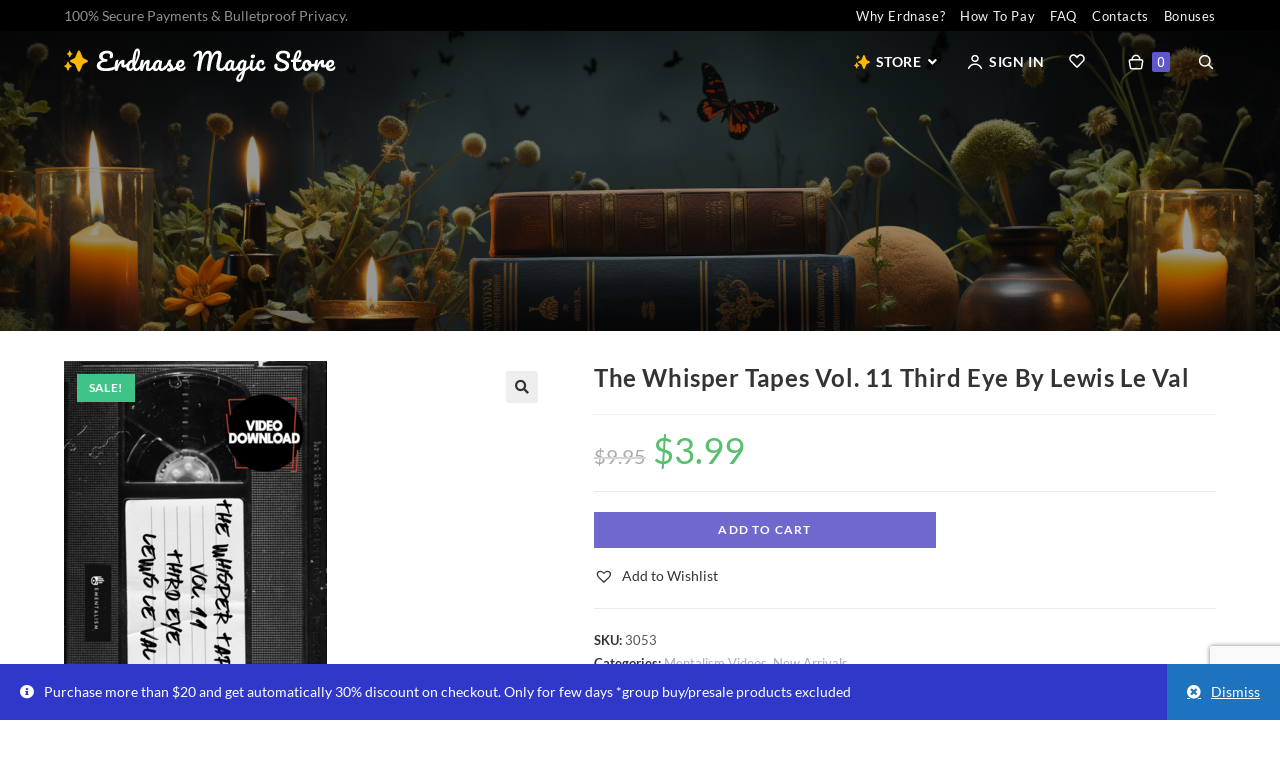

--- FILE ---
content_type: text/html; charset=utf-8
request_url: https://www.google.com/recaptcha/api2/anchor?ar=1&k=6LcRcuYiAAAAACakq0Gz0n-qBX6PecfR-LMl6bTW&co=aHR0cHM6Ly9lcmRuYXNlbWFnaWNzdG9yZS5pbzo0NDM.&hl=en&v=PoyoqOPhxBO7pBk68S4YbpHZ&size=invisible&anchor-ms=20000&execute-ms=30000&cb=dwpwmbtkx3x0
body_size: 48856
content:
<!DOCTYPE HTML><html dir="ltr" lang="en"><head><meta http-equiv="Content-Type" content="text/html; charset=UTF-8">
<meta http-equiv="X-UA-Compatible" content="IE=edge">
<title>reCAPTCHA</title>
<style type="text/css">
/* cyrillic-ext */
@font-face {
  font-family: 'Roboto';
  font-style: normal;
  font-weight: 400;
  font-stretch: 100%;
  src: url(//fonts.gstatic.com/s/roboto/v48/KFO7CnqEu92Fr1ME7kSn66aGLdTylUAMa3GUBHMdazTgWw.woff2) format('woff2');
  unicode-range: U+0460-052F, U+1C80-1C8A, U+20B4, U+2DE0-2DFF, U+A640-A69F, U+FE2E-FE2F;
}
/* cyrillic */
@font-face {
  font-family: 'Roboto';
  font-style: normal;
  font-weight: 400;
  font-stretch: 100%;
  src: url(//fonts.gstatic.com/s/roboto/v48/KFO7CnqEu92Fr1ME7kSn66aGLdTylUAMa3iUBHMdazTgWw.woff2) format('woff2');
  unicode-range: U+0301, U+0400-045F, U+0490-0491, U+04B0-04B1, U+2116;
}
/* greek-ext */
@font-face {
  font-family: 'Roboto';
  font-style: normal;
  font-weight: 400;
  font-stretch: 100%;
  src: url(//fonts.gstatic.com/s/roboto/v48/KFO7CnqEu92Fr1ME7kSn66aGLdTylUAMa3CUBHMdazTgWw.woff2) format('woff2');
  unicode-range: U+1F00-1FFF;
}
/* greek */
@font-face {
  font-family: 'Roboto';
  font-style: normal;
  font-weight: 400;
  font-stretch: 100%;
  src: url(//fonts.gstatic.com/s/roboto/v48/KFO7CnqEu92Fr1ME7kSn66aGLdTylUAMa3-UBHMdazTgWw.woff2) format('woff2');
  unicode-range: U+0370-0377, U+037A-037F, U+0384-038A, U+038C, U+038E-03A1, U+03A3-03FF;
}
/* math */
@font-face {
  font-family: 'Roboto';
  font-style: normal;
  font-weight: 400;
  font-stretch: 100%;
  src: url(//fonts.gstatic.com/s/roboto/v48/KFO7CnqEu92Fr1ME7kSn66aGLdTylUAMawCUBHMdazTgWw.woff2) format('woff2');
  unicode-range: U+0302-0303, U+0305, U+0307-0308, U+0310, U+0312, U+0315, U+031A, U+0326-0327, U+032C, U+032F-0330, U+0332-0333, U+0338, U+033A, U+0346, U+034D, U+0391-03A1, U+03A3-03A9, U+03B1-03C9, U+03D1, U+03D5-03D6, U+03F0-03F1, U+03F4-03F5, U+2016-2017, U+2034-2038, U+203C, U+2040, U+2043, U+2047, U+2050, U+2057, U+205F, U+2070-2071, U+2074-208E, U+2090-209C, U+20D0-20DC, U+20E1, U+20E5-20EF, U+2100-2112, U+2114-2115, U+2117-2121, U+2123-214F, U+2190, U+2192, U+2194-21AE, U+21B0-21E5, U+21F1-21F2, U+21F4-2211, U+2213-2214, U+2216-22FF, U+2308-230B, U+2310, U+2319, U+231C-2321, U+2336-237A, U+237C, U+2395, U+239B-23B7, U+23D0, U+23DC-23E1, U+2474-2475, U+25AF, U+25B3, U+25B7, U+25BD, U+25C1, U+25CA, U+25CC, U+25FB, U+266D-266F, U+27C0-27FF, U+2900-2AFF, U+2B0E-2B11, U+2B30-2B4C, U+2BFE, U+3030, U+FF5B, U+FF5D, U+1D400-1D7FF, U+1EE00-1EEFF;
}
/* symbols */
@font-face {
  font-family: 'Roboto';
  font-style: normal;
  font-weight: 400;
  font-stretch: 100%;
  src: url(//fonts.gstatic.com/s/roboto/v48/KFO7CnqEu92Fr1ME7kSn66aGLdTylUAMaxKUBHMdazTgWw.woff2) format('woff2');
  unicode-range: U+0001-000C, U+000E-001F, U+007F-009F, U+20DD-20E0, U+20E2-20E4, U+2150-218F, U+2190, U+2192, U+2194-2199, U+21AF, U+21E6-21F0, U+21F3, U+2218-2219, U+2299, U+22C4-22C6, U+2300-243F, U+2440-244A, U+2460-24FF, U+25A0-27BF, U+2800-28FF, U+2921-2922, U+2981, U+29BF, U+29EB, U+2B00-2BFF, U+4DC0-4DFF, U+FFF9-FFFB, U+10140-1018E, U+10190-1019C, U+101A0, U+101D0-101FD, U+102E0-102FB, U+10E60-10E7E, U+1D2C0-1D2D3, U+1D2E0-1D37F, U+1F000-1F0FF, U+1F100-1F1AD, U+1F1E6-1F1FF, U+1F30D-1F30F, U+1F315, U+1F31C, U+1F31E, U+1F320-1F32C, U+1F336, U+1F378, U+1F37D, U+1F382, U+1F393-1F39F, U+1F3A7-1F3A8, U+1F3AC-1F3AF, U+1F3C2, U+1F3C4-1F3C6, U+1F3CA-1F3CE, U+1F3D4-1F3E0, U+1F3ED, U+1F3F1-1F3F3, U+1F3F5-1F3F7, U+1F408, U+1F415, U+1F41F, U+1F426, U+1F43F, U+1F441-1F442, U+1F444, U+1F446-1F449, U+1F44C-1F44E, U+1F453, U+1F46A, U+1F47D, U+1F4A3, U+1F4B0, U+1F4B3, U+1F4B9, U+1F4BB, U+1F4BF, U+1F4C8-1F4CB, U+1F4D6, U+1F4DA, U+1F4DF, U+1F4E3-1F4E6, U+1F4EA-1F4ED, U+1F4F7, U+1F4F9-1F4FB, U+1F4FD-1F4FE, U+1F503, U+1F507-1F50B, U+1F50D, U+1F512-1F513, U+1F53E-1F54A, U+1F54F-1F5FA, U+1F610, U+1F650-1F67F, U+1F687, U+1F68D, U+1F691, U+1F694, U+1F698, U+1F6AD, U+1F6B2, U+1F6B9-1F6BA, U+1F6BC, U+1F6C6-1F6CF, U+1F6D3-1F6D7, U+1F6E0-1F6EA, U+1F6F0-1F6F3, U+1F6F7-1F6FC, U+1F700-1F7FF, U+1F800-1F80B, U+1F810-1F847, U+1F850-1F859, U+1F860-1F887, U+1F890-1F8AD, U+1F8B0-1F8BB, U+1F8C0-1F8C1, U+1F900-1F90B, U+1F93B, U+1F946, U+1F984, U+1F996, U+1F9E9, U+1FA00-1FA6F, U+1FA70-1FA7C, U+1FA80-1FA89, U+1FA8F-1FAC6, U+1FACE-1FADC, U+1FADF-1FAE9, U+1FAF0-1FAF8, U+1FB00-1FBFF;
}
/* vietnamese */
@font-face {
  font-family: 'Roboto';
  font-style: normal;
  font-weight: 400;
  font-stretch: 100%;
  src: url(//fonts.gstatic.com/s/roboto/v48/KFO7CnqEu92Fr1ME7kSn66aGLdTylUAMa3OUBHMdazTgWw.woff2) format('woff2');
  unicode-range: U+0102-0103, U+0110-0111, U+0128-0129, U+0168-0169, U+01A0-01A1, U+01AF-01B0, U+0300-0301, U+0303-0304, U+0308-0309, U+0323, U+0329, U+1EA0-1EF9, U+20AB;
}
/* latin-ext */
@font-face {
  font-family: 'Roboto';
  font-style: normal;
  font-weight: 400;
  font-stretch: 100%;
  src: url(//fonts.gstatic.com/s/roboto/v48/KFO7CnqEu92Fr1ME7kSn66aGLdTylUAMa3KUBHMdazTgWw.woff2) format('woff2');
  unicode-range: U+0100-02BA, U+02BD-02C5, U+02C7-02CC, U+02CE-02D7, U+02DD-02FF, U+0304, U+0308, U+0329, U+1D00-1DBF, U+1E00-1E9F, U+1EF2-1EFF, U+2020, U+20A0-20AB, U+20AD-20C0, U+2113, U+2C60-2C7F, U+A720-A7FF;
}
/* latin */
@font-face {
  font-family: 'Roboto';
  font-style: normal;
  font-weight: 400;
  font-stretch: 100%;
  src: url(//fonts.gstatic.com/s/roboto/v48/KFO7CnqEu92Fr1ME7kSn66aGLdTylUAMa3yUBHMdazQ.woff2) format('woff2');
  unicode-range: U+0000-00FF, U+0131, U+0152-0153, U+02BB-02BC, U+02C6, U+02DA, U+02DC, U+0304, U+0308, U+0329, U+2000-206F, U+20AC, U+2122, U+2191, U+2193, U+2212, U+2215, U+FEFF, U+FFFD;
}
/* cyrillic-ext */
@font-face {
  font-family: 'Roboto';
  font-style: normal;
  font-weight: 500;
  font-stretch: 100%;
  src: url(//fonts.gstatic.com/s/roboto/v48/KFO7CnqEu92Fr1ME7kSn66aGLdTylUAMa3GUBHMdazTgWw.woff2) format('woff2');
  unicode-range: U+0460-052F, U+1C80-1C8A, U+20B4, U+2DE0-2DFF, U+A640-A69F, U+FE2E-FE2F;
}
/* cyrillic */
@font-face {
  font-family: 'Roboto';
  font-style: normal;
  font-weight: 500;
  font-stretch: 100%;
  src: url(//fonts.gstatic.com/s/roboto/v48/KFO7CnqEu92Fr1ME7kSn66aGLdTylUAMa3iUBHMdazTgWw.woff2) format('woff2');
  unicode-range: U+0301, U+0400-045F, U+0490-0491, U+04B0-04B1, U+2116;
}
/* greek-ext */
@font-face {
  font-family: 'Roboto';
  font-style: normal;
  font-weight: 500;
  font-stretch: 100%;
  src: url(//fonts.gstatic.com/s/roboto/v48/KFO7CnqEu92Fr1ME7kSn66aGLdTylUAMa3CUBHMdazTgWw.woff2) format('woff2');
  unicode-range: U+1F00-1FFF;
}
/* greek */
@font-face {
  font-family: 'Roboto';
  font-style: normal;
  font-weight: 500;
  font-stretch: 100%;
  src: url(//fonts.gstatic.com/s/roboto/v48/KFO7CnqEu92Fr1ME7kSn66aGLdTylUAMa3-UBHMdazTgWw.woff2) format('woff2');
  unicode-range: U+0370-0377, U+037A-037F, U+0384-038A, U+038C, U+038E-03A1, U+03A3-03FF;
}
/* math */
@font-face {
  font-family: 'Roboto';
  font-style: normal;
  font-weight: 500;
  font-stretch: 100%;
  src: url(//fonts.gstatic.com/s/roboto/v48/KFO7CnqEu92Fr1ME7kSn66aGLdTylUAMawCUBHMdazTgWw.woff2) format('woff2');
  unicode-range: U+0302-0303, U+0305, U+0307-0308, U+0310, U+0312, U+0315, U+031A, U+0326-0327, U+032C, U+032F-0330, U+0332-0333, U+0338, U+033A, U+0346, U+034D, U+0391-03A1, U+03A3-03A9, U+03B1-03C9, U+03D1, U+03D5-03D6, U+03F0-03F1, U+03F4-03F5, U+2016-2017, U+2034-2038, U+203C, U+2040, U+2043, U+2047, U+2050, U+2057, U+205F, U+2070-2071, U+2074-208E, U+2090-209C, U+20D0-20DC, U+20E1, U+20E5-20EF, U+2100-2112, U+2114-2115, U+2117-2121, U+2123-214F, U+2190, U+2192, U+2194-21AE, U+21B0-21E5, U+21F1-21F2, U+21F4-2211, U+2213-2214, U+2216-22FF, U+2308-230B, U+2310, U+2319, U+231C-2321, U+2336-237A, U+237C, U+2395, U+239B-23B7, U+23D0, U+23DC-23E1, U+2474-2475, U+25AF, U+25B3, U+25B7, U+25BD, U+25C1, U+25CA, U+25CC, U+25FB, U+266D-266F, U+27C0-27FF, U+2900-2AFF, U+2B0E-2B11, U+2B30-2B4C, U+2BFE, U+3030, U+FF5B, U+FF5D, U+1D400-1D7FF, U+1EE00-1EEFF;
}
/* symbols */
@font-face {
  font-family: 'Roboto';
  font-style: normal;
  font-weight: 500;
  font-stretch: 100%;
  src: url(//fonts.gstatic.com/s/roboto/v48/KFO7CnqEu92Fr1ME7kSn66aGLdTylUAMaxKUBHMdazTgWw.woff2) format('woff2');
  unicode-range: U+0001-000C, U+000E-001F, U+007F-009F, U+20DD-20E0, U+20E2-20E4, U+2150-218F, U+2190, U+2192, U+2194-2199, U+21AF, U+21E6-21F0, U+21F3, U+2218-2219, U+2299, U+22C4-22C6, U+2300-243F, U+2440-244A, U+2460-24FF, U+25A0-27BF, U+2800-28FF, U+2921-2922, U+2981, U+29BF, U+29EB, U+2B00-2BFF, U+4DC0-4DFF, U+FFF9-FFFB, U+10140-1018E, U+10190-1019C, U+101A0, U+101D0-101FD, U+102E0-102FB, U+10E60-10E7E, U+1D2C0-1D2D3, U+1D2E0-1D37F, U+1F000-1F0FF, U+1F100-1F1AD, U+1F1E6-1F1FF, U+1F30D-1F30F, U+1F315, U+1F31C, U+1F31E, U+1F320-1F32C, U+1F336, U+1F378, U+1F37D, U+1F382, U+1F393-1F39F, U+1F3A7-1F3A8, U+1F3AC-1F3AF, U+1F3C2, U+1F3C4-1F3C6, U+1F3CA-1F3CE, U+1F3D4-1F3E0, U+1F3ED, U+1F3F1-1F3F3, U+1F3F5-1F3F7, U+1F408, U+1F415, U+1F41F, U+1F426, U+1F43F, U+1F441-1F442, U+1F444, U+1F446-1F449, U+1F44C-1F44E, U+1F453, U+1F46A, U+1F47D, U+1F4A3, U+1F4B0, U+1F4B3, U+1F4B9, U+1F4BB, U+1F4BF, U+1F4C8-1F4CB, U+1F4D6, U+1F4DA, U+1F4DF, U+1F4E3-1F4E6, U+1F4EA-1F4ED, U+1F4F7, U+1F4F9-1F4FB, U+1F4FD-1F4FE, U+1F503, U+1F507-1F50B, U+1F50D, U+1F512-1F513, U+1F53E-1F54A, U+1F54F-1F5FA, U+1F610, U+1F650-1F67F, U+1F687, U+1F68D, U+1F691, U+1F694, U+1F698, U+1F6AD, U+1F6B2, U+1F6B9-1F6BA, U+1F6BC, U+1F6C6-1F6CF, U+1F6D3-1F6D7, U+1F6E0-1F6EA, U+1F6F0-1F6F3, U+1F6F7-1F6FC, U+1F700-1F7FF, U+1F800-1F80B, U+1F810-1F847, U+1F850-1F859, U+1F860-1F887, U+1F890-1F8AD, U+1F8B0-1F8BB, U+1F8C0-1F8C1, U+1F900-1F90B, U+1F93B, U+1F946, U+1F984, U+1F996, U+1F9E9, U+1FA00-1FA6F, U+1FA70-1FA7C, U+1FA80-1FA89, U+1FA8F-1FAC6, U+1FACE-1FADC, U+1FADF-1FAE9, U+1FAF0-1FAF8, U+1FB00-1FBFF;
}
/* vietnamese */
@font-face {
  font-family: 'Roboto';
  font-style: normal;
  font-weight: 500;
  font-stretch: 100%;
  src: url(//fonts.gstatic.com/s/roboto/v48/KFO7CnqEu92Fr1ME7kSn66aGLdTylUAMa3OUBHMdazTgWw.woff2) format('woff2');
  unicode-range: U+0102-0103, U+0110-0111, U+0128-0129, U+0168-0169, U+01A0-01A1, U+01AF-01B0, U+0300-0301, U+0303-0304, U+0308-0309, U+0323, U+0329, U+1EA0-1EF9, U+20AB;
}
/* latin-ext */
@font-face {
  font-family: 'Roboto';
  font-style: normal;
  font-weight: 500;
  font-stretch: 100%;
  src: url(//fonts.gstatic.com/s/roboto/v48/KFO7CnqEu92Fr1ME7kSn66aGLdTylUAMa3KUBHMdazTgWw.woff2) format('woff2');
  unicode-range: U+0100-02BA, U+02BD-02C5, U+02C7-02CC, U+02CE-02D7, U+02DD-02FF, U+0304, U+0308, U+0329, U+1D00-1DBF, U+1E00-1E9F, U+1EF2-1EFF, U+2020, U+20A0-20AB, U+20AD-20C0, U+2113, U+2C60-2C7F, U+A720-A7FF;
}
/* latin */
@font-face {
  font-family: 'Roboto';
  font-style: normal;
  font-weight: 500;
  font-stretch: 100%;
  src: url(//fonts.gstatic.com/s/roboto/v48/KFO7CnqEu92Fr1ME7kSn66aGLdTylUAMa3yUBHMdazQ.woff2) format('woff2');
  unicode-range: U+0000-00FF, U+0131, U+0152-0153, U+02BB-02BC, U+02C6, U+02DA, U+02DC, U+0304, U+0308, U+0329, U+2000-206F, U+20AC, U+2122, U+2191, U+2193, U+2212, U+2215, U+FEFF, U+FFFD;
}
/* cyrillic-ext */
@font-face {
  font-family: 'Roboto';
  font-style: normal;
  font-weight: 900;
  font-stretch: 100%;
  src: url(//fonts.gstatic.com/s/roboto/v48/KFO7CnqEu92Fr1ME7kSn66aGLdTylUAMa3GUBHMdazTgWw.woff2) format('woff2');
  unicode-range: U+0460-052F, U+1C80-1C8A, U+20B4, U+2DE0-2DFF, U+A640-A69F, U+FE2E-FE2F;
}
/* cyrillic */
@font-face {
  font-family: 'Roboto';
  font-style: normal;
  font-weight: 900;
  font-stretch: 100%;
  src: url(//fonts.gstatic.com/s/roboto/v48/KFO7CnqEu92Fr1ME7kSn66aGLdTylUAMa3iUBHMdazTgWw.woff2) format('woff2');
  unicode-range: U+0301, U+0400-045F, U+0490-0491, U+04B0-04B1, U+2116;
}
/* greek-ext */
@font-face {
  font-family: 'Roboto';
  font-style: normal;
  font-weight: 900;
  font-stretch: 100%;
  src: url(//fonts.gstatic.com/s/roboto/v48/KFO7CnqEu92Fr1ME7kSn66aGLdTylUAMa3CUBHMdazTgWw.woff2) format('woff2');
  unicode-range: U+1F00-1FFF;
}
/* greek */
@font-face {
  font-family: 'Roboto';
  font-style: normal;
  font-weight: 900;
  font-stretch: 100%;
  src: url(//fonts.gstatic.com/s/roboto/v48/KFO7CnqEu92Fr1ME7kSn66aGLdTylUAMa3-UBHMdazTgWw.woff2) format('woff2');
  unicode-range: U+0370-0377, U+037A-037F, U+0384-038A, U+038C, U+038E-03A1, U+03A3-03FF;
}
/* math */
@font-face {
  font-family: 'Roboto';
  font-style: normal;
  font-weight: 900;
  font-stretch: 100%;
  src: url(//fonts.gstatic.com/s/roboto/v48/KFO7CnqEu92Fr1ME7kSn66aGLdTylUAMawCUBHMdazTgWw.woff2) format('woff2');
  unicode-range: U+0302-0303, U+0305, U+0307-0308, U+0310, U+0312, U+0315, U+031A, U+0326-0327, U+032C, U+032F-0330, U+0332-0333, U+0338, U+033A, U+0346, U+034D, U+0391-03A1, U+03A3-03A9, U+03B1-03C9, U+03D1, U+03D5-03D6, U+03F0-03F1, U+03F4-03F5, U+2016-2017, U+2034-2038, U+203C, U+2040, U+2043, U+2047, U+2050, U+2057, U+205F, U+2070-2071, U+2074-208E, U+2090-209C, U+20D0-20DC, U+20E1, U+20E5-20EF, U+2100-2112, U+2114-2115, U+2117-2121, U+2123-214F, U+2190, U+2192, U+2194-21AE, U+21B0-21E5, U+21F1-21F2, U+21F4-2211, U+2213-2214, U+2216-22FF, U+2308-230B, U+2310, U+2319, U+231C-2321, U+2336-237A, U+237C, U+2395, U+239B-23B7, U+23D0, U+23DC-23E1, U+2474-2475, U+25AF, U+25B3, U+25B7, U+25BD, U+25C1, U+25CA, U+25CC, U+25FB, U+266D-266F, U+27C0-27FF, U+2900-2AFF, U+2B0E-2B11, U+2B30-2B4C, U+2BFE, U+3030, U+FF5B, U+FF5D, U+1D400-1D7FF, U+1EE00-1EEFF;
}
/* symbols */
@font-face {
  font-family: 'Roboto';
  font-style: normal;
  font-weight: 900;
  font-stretch: 100%;
  src: url(//fonts.gstatic.com/s/roboto/v48/KFO7CnqEu92Fr1ME7kSn66aGLdTylUAMaxKUBHMdazTgWw.woff2) format('woff2');
  unicode-range: U+0001-000C, U+000E-001F, U+007F-009F, U+20DD-20E0, U+20E2-20E4, U+2150-218F, U+2190, U+2192, U+2194-2199, U+21AF, U+21E6-21F0, U+21F3, U+2218-2219, U+2299, U+22C4-22C6, U+2300-243F, U+2440-244A, U+2460-24FF, U+25A0-27BF, U+2800-28FF, U+2921-2922, U+2981, U+29BF, U+29EB, U+2B00-2BFF, U+4DC0-4DFF, U+FFF9-FFFB, U+10140-1018E, U+10190-1019C, U+101A0, U+101D0-101FD, U+102E0-102FB, U+10E60-10E7E, U+1D2C0-1D2D3, U+1D2E0-1D37F, U+1F000-1F0FF, U+1F100-1F1AD, U+1F1E6-1F1FF, U+1F30D-1F30F, U+1F315, U+1F31C, U+1F31E, U+1F320-1F32C, U+1F336, U+1F378, U+1F37D, U+1F382, U+1F393-1F39F, U+1F3A7-1F3A8, U+1F3AC-1F3AF, U+1F3C2, U+1F3C4-1F3C6, U+1F3CA-1F3CE, U+1F3D4-1F3E0, U+1F3ED, U+1F3F1-1F3F3, U+1F3F5-1F3F7, U+1F408, U+1F415, U+1F41F, U+1F426, U+1F43F, U+1F441-1F442, U+1F444, U+1F446-1F449, U+1F44C-1F44E, U+1F453, U+1F46A, U+1F47D, U+1F4A3, U+1F4B0, U+1F4B3, U+1F4B9, U+1F4BB, U+1F4BF, U+1F4C8-1F4CB, U+1F4D6, U+1F4DA, U+1F4DF, U+1F4E3-1F4E6, U+1F4EA-1F4ED, U+1F4F7, U+1F4F9-1F4FB, U+1F4FD-1F4FE, U+1F503, U+1F507-1F50B, U+1F50D, U+1F512-1F513, U+1F53E-1F54A, U+1F54F-1F5FA, U+1F610, U+1F650-1F67F, U+1F687, U+1F68D, U+1F691, U+1F694, U+1F698, U+1F6AD, U+1F6B2, U+1F6B9-1F6BA, U+1F6BC, U+1F6C6-1F6CF, U+1F6D3-1F6D7, U+1F6E0-1F6EA, U+1F6F0-1F6F3, U+1F6F7-1F6FC, U+1F700-1F7FF, U+1F800-1F80B, U+1F810-1F847, U+1F850-1F859, U+1F860-1F887, U+1F890-1F8AD, U+1F8B0-1F8BB, U+1F8C0-1F8C1, U+1F900-1F90B, U+1F93B, U+1F946, U+1F984, U+1F996, U+1F9E9, U+1FA00-1FA6F, U+1FA70-1FA7C, U+1FA80-1FA89, U+1FA8F-1FAC6, U+1FACE-1FADC, U+1FADF-1FAE9, U+1FAF0-1FAF8, U+1FB00-1FBFF;
}
/* vietnamese */
@font-face {
  font-family: 'Roboto';
  font-style: normal;
  font-weight: 900;
  font-stretch: 100%;
  src: url(//fonts.gstatic.com/s/roboto/v48/KFO7CnqEu92Fr1ME7kSn66aGLdTylUAMa3OUBHMdazTgWw.woff2) format('woff2');
  unicode-range: U+0102-0103, U+0110-0111, U+0128-0129, U+0168-0169, U+01A0-01A1, U+01AF-01B0, U+0300-0301, U+0303-0304, U+0308-0309, U+0323, U+0329, U+1EA0-1EF9, U+20AB;
}
/* latin-ext */
@font-face {
  font-family: 'Roboto';
  font-style: normal;
  font-weight: 900;
  font-stretch: 100%;
  src: url(//fonts.gstatic.com/s/roboto/v48/KFO7CnqEu92Fr1ME7kSn66aGLdTylUAMa3KUBHMdazTgWw.woff2) format('woff2');
  unicode-range: U+0100-02BA, U+02BD-02C5, U+02C7-02CC, U+02CE-02D7, U+02DD-02FF, U+0304, U+0308, U+0329, U+1D00-1DBF, U+1E00-1E9F, U+1EF2-1EFF, U+2020, U+20A0-20AB, U+20AD-20C0, U+2113, U+2C60-2C7F, U+A720-A7FF;
}
/* latin */
@font-face {
  font-family: 'Roboto';
  font-style: normal;
  font-weight: 900;
  font-stretch: 100%;
  src: url(//fonts.gstatic.com/s/roboto/v48/KFO7CnqEu92Fr1ME7kSn66aGLdTylUAMa3yUBHMdazQ.woff2) format('woff2');
  unicode-range: U+0000-00FF, U+0131, U+0152-0153, U+02BB-02BC, U+02C6, U+02DA, U+02DC, U+0304, U+0308, U+0329, U+2000-206F, U+20AC, U+2122, U+2191, U+2193, U+2212, U+2215, U+FEFF, U+FFFD;
}

</style>
<link rel="stylesheet" type="text/css" href="https://www.gstatic.com/recaptcha/releases/PoyoqOPhxBO7pBk68S4YbpHZ/styles__ltr.css">
<script nonce="duWUgTFTD-b19ZnQ_M48kw" type="text/javascript">window['__recaptcha_api'] = 'https://www.google.com/recaptcha/api2/';</script>
<script type="text/javascript" src="https://www.gstatic.com/recaptcha/releases/PoyoqOPhxBO7pBk68S4YbpHZ/recaptcha__en.js" nonce="duWUgTFTD-b19ZnQ_M48kw">
      
    </script></head>
<body><div id="rc-anchor-alert" class="rc-anchor-alert"></div>
<input type="hidden" id="recaptcha-token" value="[base64]">
<script type="text/javascript" nonce="duWUgTFTD-b19ZnQ_M48kw">
      recaptcha.anchor.Main.init("[\x22ainput\x22,[\x22bgdata\x22,\x22\x22,\[base64]/[base64]/[base64]/[base64]/[base64]/[base64]/KGcoTywyNTMsTy5PKSxVRyhPLEMpKTpnKE8sMjUzLEMpLE8pKSxsKSksTykpfSxieT1mdW5jdGlvbihDLE8sdSxsKXtmb3IobD0odT1SKEMpLDApO08+MDtPLS0pbD1sPDw4fFooQyk7ZyhDLHUsbCl9LFVHPWZ1bmN0aW9uKEMsTyl7Qy5pLmxlbmd0aD4xMDQ/[base64]/[base64]/[base64]/[base64]/[base64]/[base64]/[base64]\\u003d\x22,\[base64]\\u003d\\u003d\x22,\[base64]/CqxpmFMKJacKIcMKUXMKWw6J0QsKFZVFuwr5SI8KOw6LDoAkMF3FheWAWw5TDsMKRw7wueMOQBA8aexxgcsKIM0tSFQVdBQFrwpQ+YMOdw7cgwprCpcONwqx2Tz5FBcKOw5h1wpjDn8O2TcONecOlw5/CgcKnP1gxwpnCp8KCKcKKd8KqworCmMOaw4pPWWswUsOyRRtTL0Qjw4XCmsKreERTVnN0G8K9wpxFw6l8w5YKwpw/w6PCukAqBcOzw6QdVMOdwr/DmAIWw7/Dl3jClsK2d0rCl8OqVTguw65uw51Bw5paV8KCRcOnK2TChcO5H8KhdTIVUMOBwrY5w6ZLL8OsXlApwpXCs0YyCcK/PEvDmmrDmsKdw7nCo0NdbMKhNcK9KDjDl8OSPR7Cv8ObX2bCpcKNSWzDosKcKybCvBfDlzXCpwvDnVfDliEhwp3CiMO/RcKfw5AjwoRZwpjCvMKBKEFJIRFZwoPDhMKIw4YcwobCnGLCgBEjElrCisKiZADDt8KxFlzDu8Kie0vDkRfDnsOWBQfCrRnDpMKBwq1ufMOzPE9pw4VnwovCjcKAw4x2Cwgmw6HDrsKLM8OVwprDsMOmw7t3woEVLRR8Ih/DjsKVdXjDj8OVwrLCmGrCnAPCuMKiBcKrw5FWwpTCg2h7GiwWw7zClxnDmMKkw5/[base64]/RSHDlcKASMKPw7MyQcKTVUbDpVDCpcKDwo/CgcKwwoNlPMKidsKPwpDDusKQw7N+w5PDhSzCtcKswpsGUitCFg4HwrnCq8KZZcO8SsKxNQHCuTzCpsKzw4wVwps5H8OsWyhbw7nChMKSaGhKRjPClcKbGkPDh0B3WcOgEsK7RRstwr/Dn8OfwrnDrh0cVMOaw4/CnsKcw4cMw4xkw65xwqHDg8OCSsO8NMOWw78Iwo4JOcKvJ0sUw4jCuwAew6DCpT0nwq/DhGjCnkkcw4nCrsOhwo1wEzPDtMOFwosfOcOhccK4w4AqK8OaPHAZaH3Dh8K8BMO1EsOMGDJxUMOnHcK0e1BNGhXDhsOSw4duZMOPaEYWS0ddw47Cq8OBcGPDsQfDux/DryDCtMKkwqooM8OdwrTCvQ/Ct8OzZxvDu340a1BrTsKOM8KXcgHDj3J1w7QEJATDhsKIw73CkcO8ESosw6LDmx1mdi/Ci8KUwpbDscOBw6jDvsKnw4fDmsOTw4JYR37CtMKQJCccDMKmw4E2w5XDr8Ohwq3DjmDDssKOworCp8KpwpkITsKSKXnDi8KNJsKrdcOhw4TDiSJ9w55/wrUSesKiVA/DkcKdw4jCr37DqMOLwo/DhcKqCykdw7jCisKjw6fDuEljw4plIsKWw6olCMOEwottwr1paHIeRGjDpghvNXFkw5tMwonDpMKgw5bDkCBOwpVswqYOPF4CwrTDvsOcd8O/BsK4XcK/[base64]/CocO4wobCsXBkw6zChWPClyTCr8ODVx/[base64]/DpinClBTDpsKSZg0fw5nDh8OqeDrDt8KCY8KPwp4TdMO/w4UTRmNfBRBGwqHCp8OuYMKjwrDCjsO3O8OewrFSdsOfU27Cu0nDo23Cp8KTwpzCjisqwoxJO8K3HcKPMsKQP8O9fT7CnMKLwrZkcTXDpQo5wq3CnRpkwrNreHxSw5Jyw4ACw5LCr8KAaMKiEm0CwqtnS8KXwpjDhMOJU0rCjGY4w7Y1w63DhcOhJy/Dl8OcWgXDtsK0wrDDs8Orw5jCjMOeDsOKdwTDiMK5K8KVwrYUfhrDv8Owwp0GeMKXw5rChihWAMK9J8KQwo/[base64]/DlsOHRcOXQH7DnSTCnz3Di8OAwpjCs8KYwp7CtwscwqTDlcKxLcOvw6RRAMKbccK+w6AdGcKQwotgZcKsw4rCknMkDxjCs8OOTztPw4NJw4XCi8KVPMKSwqVVw5bDjMO7I3VaAsKzO8K7woPDs3/Du8K6wq7DpsKsIsOEwoXCgsKENSjCpsKaKsOMwogYAhMCKMOaw5NneMO3wozCuHLDh8K7bDHDvH/[base64]/Cq8OZW8Onb8OQwqBHdwvDr8KvBMOQO8KxwqnDq8KuwovDqGDCgXYFYsO+Y3/Di8KewoYiwrXChcKRwozCkhcqw6YdwpLCqULDnipVACJnF8OJw6PDpsO+BcKqQcO3U8ObdyJfRx1pBsKTwr5rRHnDrMKhwr/CsGQlw7HCpERGNcKkSC3DlcOCw5DDvcOnCzxjCsOTbHvCty4+w4LCh8ORdcORw47DiiTCtA7DuWrDkgHCrsKmw7zDvMKTw5EtwrrCl03DosKQGypxw5YrwonDscOKwqLCmMOdwpZFw4PDs8KlL3HCvW/Cnm57EMODV8OaGnpVPRHCimI5w6QTwrfDuVNSwqIww5U6KDjDmMKUwq/Dm8OlZsOkEcO0cHLDlkrChGPCs8KQDFTCncKaHR8KwpzCm0TCi8KywpHDoCzCjC4Nw7VcVsOqcFcZwqo/OwLCrMK6w7h/[base64]/CucKyEXvDh3bCpMOJaEfCrsKjdsOHwrvDiFPDpcOzw4nCvQsjw58Zw6XDk8ODwpnCpzZmdhjDvmDDicKQP8KyBgNuOioQL8KQwpF9w6bDukEhwpRTwqAcb0FZw6IGIynCpHjDowBrwppvw57Cg8K1SMKmDgpGwr/Cs8OXBBF0wrspw7xfUQHDmcOIw7UUZcO5wqfDhBxhbsO2woPDukh2w7hsFsOZAHTClVDCsMONw4FWw6rCrcKqw7vCmsK8a0PDncKgwrQxGMONw4/[base64]/DmnfDscOkwodNwplNBX4OACNJw4zDkMOUwpBNBXLDgiLDkMOsw4/DuQbDnsONDgHDpMKcPcKha8K5wqHCphLCj8Kqw77CtBrDp8O3w5/DqMO1w59hw5krbMOQYAvCgcOGwrvCl0nDo8Kbw6HCuHoHOsOXwq/DtgXDtCPCk8K+DhDDhR3CnsONYy3ClkUAcsKZwo3DnQURcRHCg8K3w6caclgwwqzDuTLDoG53BHdow6/CkRYfcWhNLSjCn1AZw6DCvFbCgxTDrMK7w4LDomglwoRiR8Odw6rCpMKSwqPDlF8Lw51Sw7vClMKHOUwuworDlsOawo/CgzrCoMOwDTgjwqlRZS8zw5fCniwdw6NAw4EFRsKjXlk8w6h5KsOewqoDB8KCwqXDlsO8wqE/w4XCisOhfsK/w5TDk8OAE8OLUMOUw7gVwprDix1RCQXCrC9QPjDDpMOCwpnDhsOsw5vCrcO5wrzDvEpowqnCmMKsw6PDsmIRMcO2IGsHbD7CkQzCmRrCnMKNTMKmVhcyU8OJw7lXCsK/csOPw60JF8KZw4HDicKNwqd9dysAIXQ4wrjCkQQcRsKWd0zDisOCGl3DiTfDhsOhw7s7wqTDjMOlwrdebMKEw7sewo/CumPCjcO2woQKOsOeYgHDtsO2SQF7wqxLQnTDtcKWw7XDssOjwqkfVMKjZXgwwrgNw6lzw5TDtz8DN8Kmwo/DosOxw7/DhsKmw4vCslwZwozCj8KCwqlGDcOmwpIkwpXCsWDChcOsw5HCiGUHwqxIwoXChlPDqsK+w7c5Y8OWwozCpcOQfQTCmTpGwrTCpU9eWsOFwpgyV1rDhsKxcnrDpMOgfMOKHMKTI8Otek7DsMK4wpnCu8OswoHCrghkwrNVwpd/w4I3T8KCw6QaNETDl8KHSk3DuQYbeF81clTCocKQw4jCm8OpwpbCqVXDhhM9MSnCtVd2EsKmw7HDkcOEw47DhMOzHMOSfCvDnMKlw5MGw418EcO/WsOifsKkwqAYJQ9WN8KbW8OqwojCgEBgHV3DgMOtOgBue8KjUcKGDE11NMKfwrh/w4ZQHGfCt3cbwp7DvCwUVmhDw6TDlMK4w44CNA/CucO8wrEFDQBPw6tVw40uGsOMbyjCp8KKwp3Cswl8E8KXw70OwrYxQsOJL8OSwrxMKkA4FsO4wrTCpizDhiZhwpFaw7zCjcKww5FqZWfCv1tyw6Miwp3CrMKobGRgwrfCv08eHyYaw5HCncKEdcKVwpXCvsOiwpvCrMKlwoYGwrN/HzlHSsOrwrXDlzEWw57DgsKHRcK1w4HDmcKkwpbDt8OQwp/CuMKlwoPCoQ/[base64]/Cr8KePHoTw7dAwrsOE8OhR8KSw6XCoMOFwp3CjcOWwqIocV7CuFd6Kypiw4d5OsK1w5RNwqJiwq3DosOuQsOjGT/[base64]/[base64]/DosOSLsK8wq3CozoeesKiGErDuGzDuU5lw4dMw5nDsj3DkFLCrE/[base64]/PcKFRB8xQBjDvsONw5YZIMK9wqUIasKvwqVHB8KDVcO9KsO9XcKZwobDoH3Dr8KPazprfcOUwp9ewrnCohNtXcKxw6cNAx7CqRwLBl4sfzjDsMK8w4LDkSDCtcKHw4BGwppcwpM1IcO/wr07w6U3w77DiHN2B8O2w4cSw51/[base64]/[base64]/CgGx6w6kmw7QNw6bDicOOw67DjHMhw5dMBsKtNMKlRMKkbMO/a0/CnlFeajwPwrzCnsKxUcOgADHDiMKka8Oww41lwrnCoCrCssK4wo7Cqk7ChcKUwr/[base64]/CvsOYecOQwrdeO8Kmw4DDhsKTwrLCjsKqwprCnS3CvMO9ZcKfIMKiQsOWwoE3D8O8w70Fw6hXw7kWV0nDj8KTQMOVMAHDhMKKw47ClU4rwpMgNnkzwrPDgwDCusKYw4o/wrB+C0vCssO1ZcO2eTc1P8Orw4fCiD7DlWLCqsKOUcKZw7xHw6LCnyMQw5ddwqvCrsOBa2Axw79TGMKGPsOqKGtzw6/DqcOXbiJrwpbChE8tw75BLcK8w5Eaw7gXw6IsJsK4w4k4w6IATR1udsKYwrAawpvCjm9QNTXDlzMFwqzCpcOywrU9wpPCpkNyTsOtSsKRC1Iswr8ow53Dl8ONGMOpwowZw4UGecK2w4YEQwxoFcKsFMK+w53Dg8OSLsO5Ym/DmXRnRywNW25Pwp7Ch8OBO8KEEMOPw57DtBbCgG7CkQJtw7tvw7XDvFcDIBg4UcOiZARgw4/CvE7ClsK3wqNywq/CgcK/w63Cg8KTwrEOwp/Crl1ww7bDnsKiwrHCr8KpwrvCsWhUw5x8wpLCl8O7wq/DjhzCmcKaw6xsLA4lHFbDhHlgfDPDkkTCqk59KMKEwofDgjHCv2VPY8KHw7xNJsK7MDzCtsKawol7AcOZBD/DssOzwoXDpcKPworCiVTDmw8yU1ILwqfDg8K5McK/ZhNuMcODwrNmw73CscOVwrXDqMKNwq/Ds8K9A3HCul4gwpdEw6vDlsKBRjHCryR0woYCw6jDs8Oqw7/CrVw7wonCoEUJwrktEQHDoMOww6vCpcO6UyJrTjdVwqDDk8K7M37DpURjwqzCnjMewo3DrcOXXmTCvwTClCTCiA/CgcKKfsOTwp8YLsO4SsOtwoJLd8Kcwq45P8KGw4IkWQTDmcOrYcOnw44Lw4BrMMKSwrHDjcOIwoPCqsKjUkNtWFwbwoQzVFbCsD19w4fClWYobjrDjsKmHS0RP2vDl8Ohw7AEw5/DqEjDgFXDsj/Cu8O/QWk/FA8lMFQhacKlw6YZBVEoTsONM8ONE8OZwogOe09nSAdFw4DCocOdW1dlKDHDgsKnw4E/w7bDnjxDw7wbcgI7TMK6wrBXL8KhOzpswr7DpMOAwp8Qwo5awpEzD8Kxw7rClcOcYsKtZGAXwpPDvsKswozDpXnDt13DvsKIf8KLPnchwpHCosKPwqBzMTtVw63DlXHCpsKnTsKtwpETXBrDjWHClX5Uw51/Hik8wrhPw63CoMK+M0LDrkLCq8OHOSrCrCbCvsOpwrtWw5LDuMOIMz/DmA8pbRfDjcK/[base64]/CmytAAcKeJMKqPCo4w4EXKcOwwoQvwp9Td8Kcw5gbw6ZdUcONw6lgJsOcTsOtw4Q6wrAldcO0wol/YTJBd2N6w7Q+YTbDoEt/wr/[base64]/[base64]/DocOrw5/CojMCNcOYwo7DgMKxwox7wrkXdsKeX2/Do0fDvMKHw4jChMKQw4x1wqLDpH3CnDrClMK8w7RTQnVGSXPCsFzCvhPCscKLworDqMOPI8OMfsKwwqYIAcOIwpVLw5Amwq9twrZoC8Ouw53Cqh3Cg8KGY0syJsKRwq7DjHBVw4I/FsKGMsO0IinCj0ARNW/CpWlnw64bJsKpHcKwwrvDklHDi2XDo8KHfcKowrfCs2zCuA7DtE3CoBdDJMKbw73Cryofwp1Gw6HCiV9jA2kXGQIGwqHDnRPDrcOieTbCkcO7QCdcwr0ewqx1wod9wrDDqA5Jw7/Dii/CsMODJVnCjH4QwrrCrAwlH3TCvDUgQsOhRHzDj1wFw5TDtsKqwrtZTWLCi3s7C8KnM8ObwpTDnxbChAHDlcOqdMKtw5TCvcOLw4tgFy/Dm8KjYsKRw6laJsOtw7shwqjCo8KzIcK3w70vw7QnR8OpbmjCj8OgwpZlw77Cj8KYw5DDqcOePQrDuMKJEwnClVbCr0TCpMKEw6kwRsOiUGprJQhqExQ9wpnCnXUew4TDmE/DhcObwos3w7rCtVARByHDiHAgG2fDhjMpw7YMAT/CmcO5wrHCuRR8w6tCw5zDmMOdwovCrUTDscORw6A5w6HCgMOZTMOCMwszwp1tF8KBU8KtbBgbfsKWwpnChi3DpHFKw4FqLMKaw4jDjsOcw6NLcMOnw4zDnmDCu1ovcGcyw5p/[base64]/ZcOuIk/CsA46w7jDqMOSSmjDtmLClDEYw4bDgQNCecKkBsKIwprDlGRxwrbClkbCtkPDvFLCqgnCgRjCnMKbwr0vccKtUEHCqCjCk8Opc8O5clrCoF/CnkrCrDfCmMOcejh3wpEGwqzDv8K9w7nCtDrCjMOTw5DCoMOgURLCvR/DgcOsL8K0a8O/R8KrfsKvw7/DucOCwo9kfULCtybCocODfMKXwqbCosKMPlkmfMOhw6tfWy8vwq5cNDvCqMOlMcKRwqQIW8Klw6Mmw4/DgsOJwrzDgcO7w6PChcORFR/DuTkNw7XCkR/CsibCmcKGJcKTw61WD8O1w5QxLMKcw7pNdiMsw5piw7DDksKMw4jCqMODbi8HaMODwprDrXrCucOQa8K5wpDDkcKkw5HCtQfCpcOFwr5LfsKLQg4TY8OVLF7Cino2TMOOb8KjwrdFD8ORwq/[base64]/w6UFw4EBY1JAw5hPw41DKTJlw5EtwozCusKnwoLCl8O4M0fDvQbDmMOMw5Z6wopUwp8jw4cZw6p/wqbDssO6U8KxY8O3dlkkwo/CnMKWw7nCocOFwp99w43CrcOiTCIIOsKzD8O+MA0owrfDnsO6CsOoZzIWw7LCumHCv2NbJ8KxZixDwoLCoMK4w6DDm1wvwp4ewqDDg3vChinCqMOCwpvDjjJDSsKMw7/CvibCpjFxw4xBwrnDrMOCDgRsw58BwpXDvMOaw5RFH2zDq8OhO8OnJ8KxFn8WbxoTMMOtw581M1zCoMKAQsOUZsKXwrTCosO3wrFUMcK8VsKcNVERfsKNWcOHK8KiwrVKCMK/wqjCucOwVFDCkAHDp8KMFsKTwrolw6vDscOgw6LCi8KMJ1nDksO4P3jDo8Kow77Dm8OBcGPCvsKjQcKkwpAqwqjCvcKYVRfCjHxjaMK/wqHCuh7Cl1xBTyPDhMKPTUXCniHCgMOYCzMkDW3Dpz/ClMKReDXCqVfDscKva8O+w5kYw5TDnsOJwoNQw43DsiscwofDoU/CqivCpMOnw40ELzLCjcKqwobCmDvCsMKJM8Oxwq8XCsOAEULCvMKqwrbCr1nChh05wpdfCSo3eEF6wqAGwqHCm1t4JcK4w5pKecKTw6/CqMOJw6fDqkZIw7shw4cuwqwwVjbDii1KIsKsworDow3DmwBSDkrDvsO7P8Oow77DqVjChHZKw40zwqDDjj/Dsh/[base64]/w6rClyojDsKrE8KIw4w5w7R8w6QUGcKTFzEJwofDi8KCw4bCqE/DisKIwrAEw4Yccj40wrwEd0kAUcOCw4PDpCLCq8OuNMO3wox/wrnDkQN3w6/DiMKPwpRdKcOOHMO3wp9swp7Dn8KkWsKkLFVdw4YxwqzCscOTEsOiwprCr8KAwoPCpBgmNcOFw6MEbXlMwoPCsAPDvjfCrsK/CnfCuSrCo8O/CTdJTh8CZsKTw6x4w6dXAwvDpklvw5HDl3VlwobCgx3Dl8OleARwwqQVQ3clw7JTa8KTQ8K4w6BmPMOZGzvCk31eK0HDqMOKD8KBf1UUbirDmsO5DmzCglHCjmPDrU4zwprDpcOHPsOQw4rDm8Ozw4PChU4Ew7vDp3XDjj7DkV51w6R8wq/DpMONwrjDpcODVMKhw6DDvcOkwr3Do35raxbCvcKgS8ORwocie2Fhwq1ME2/CusOFw7PCh8OzNljCrSvDnXfCgMOHwq4fETDDn8OFw6t4w57DiUgQLsKkw40XLxrDj01AwrLDoMOCOsKMaMOFw4gHEsODw7/Dq8Oyw4pob8Kaw7PDkRo7b8KHwqHCsX3ClMKRZHJOYMO8L8Kww4pQD8KHwpsdWHs/w5B3woY9w4fClAfDrcKCMUc5wq0/w78Hwoo1wrdAHsKIRcKkV8Oxwrchw7Ibw6fDoH1ewp1xwqbCiBjDnz4dTEh7w6d3bcKuw7rCusK9w43Do8KBw7A1wqh3w5R8w6Fgw4vCgnTCsMKIJMKafGx9U8KdwpNHY8OpNSJ+WMOIKy/ClhVOwo9QT8OnAGbCpw/CisKLGsOHw4PDh3zDqAHDvxhea8OXwpXCs217VVbCp8KuNMO6w6ovw6pmw5LCncKMT1sqEGteMMKKHMO2JsO3b8OeVCsxCGc3wpwJC8OZaMKRbsKjwo3DgcK6wqIhwo/Dp0s6w6A3wobCiMOAa8OUMB46w5vCiBojJkl4MVE1w4EEN8Oaw4PCgmTDkX3Doxx6I8OIeMK/w7fCgsOqfTLDn8OJAXfDgMKMEsOZOH0TNcOSw5TDpMKOwrvCpnjCq8OXFcOWw6PDscKwPMOcIsKmw6d+AnYUw6zDg0DCg8OvGEnDn3rCtWM/w6rCsStpAsKhwpTCoU3CvAt5w6MKwrTDjWnCohvDl3bDlsKXEsOrw6QSa8OiHgvDo8OMw67Cr24uJcKTwqbDtV/DjXtYCsOEX2jDp8OKQV/Dsm/[base64]/wpzDmQ9vFTLDncKdw6x+woozwrYAw6zCrR0PUAF1AFloS8O8AcONaMKkwoXCqcKsasOcw7Ycwot+wqwLGwvCuDxBVyPCrALCqcKBw5LCiX1vfsO8w6HDkcK8QMOxwq/[base64]/wqjDghvDslbDoMOEw6nCmnIvXTVRwrcQAknDuHvCslZjO3BRDMKQasKaw5TCpGtpbBrCm8K7wpvDgg7Di8OEw5nDlgoZw7hfdMKVVhl8McOjXsOGwrzCgTXCjg8/LXHDgsKjFWVFUWdJw6fDvcOlFsOmw48Aw48rGS14ZMOaVcKgw7PDjcOdMsKLw6wPwq/DpgrDiMO1w5LCr10Vw6AAw7HDqsKqdDYMHMOnAcKjdMO8wpJ5w7MNNwzDtkwKSMKDwoA3wqTDiSrCigLDsUfCkcOVwpbCm8ObZBRrVMOpw7bDisKtw6zDuMOZFEnCuG/[base64]/Dq8K+csOuw7Buw5o9OsOYeUPCvjXCuX5Qwq7CgsOnES/Cm1dKA0LCvMOJScKRwpcHw6XDqsOcDBJ8G8OaEE1kccOIdSPCoRFLw57DsFpww4fDiSbCizhGwqMRwpTCosOgwqzClAgmQ8OOXMOIbCBbRRbDjg3DlMKuwpXDpzVsw5HDg8KSNcKBKMOrWMKjwq3CjUbDrcOZw51Nw51nwrHCniHCpHkYH8Oqw5/ClcKYwpEJTsO0wrnDs8OIaBvDsTfDng7DulstWEfCnMOFwqUFAGHCnExlGgN4wo1qwqjCoTRSRcObw45CZsKUYDAPw60Cc8OKw7s6woALHEZuEcKvwr1EJx3DisKFGcK3w4oiBcOAw5sOaU/DvF3CjAHCrgrDgTQaw6wuHsOIwpk+wpx1al3DjsOeCcKOw4HDlljDiw5iw5rDglXDlAzCjMO6w67CkxQRWH3DrsKSwoB/wpN6VsKcK1LCmcKCwrLDpQIMDlfDqsOnw69DPnfCh8Ofwo0Bw53DpcOWRFp1c8K9w48vwo/[base64]/[base64]/GsOiwrJ3bsOgw4xhOMKtEMK6PT5tw5HDh3/DisOmFsKBwo3CssOSwoBjw6zCtUjCvcKzw5HCiGjCpcKww6lhwpvDjgBxwr9nW3vCoMKow7zCuz4UXsOlWcO0FDNSGm/Dr8Kzw6PCh8KUwpJbwpzDmMOQSAU2wrnDq3/CgsKdwoQLEcKlw5XDtsKuAz/DhMKmYHPCmDAHwqLDoSkYw6dswpYrw54Mw63DgMOXM8Krw69eQCEnVMKvw6gRwrxLcWZbFlfCkUvCgkspw4jDuwY0JW0xwo9kw47DncK5IMOUw5bDpsOpGcOIasOBwrMMwq3DnkFXw50CwpZSTcO7w6TCjsK4RnXCi8KTwo9bOcKkwrDCosK7VMOGw7E1MW/DgkYnw7XCrjnDl8OlO8OKKUFEw6HChThnwqN9TsKPC0jDpcKJw5EmwqvCj8KkU8OFw50xGMK7PcObw5cQw4Jcw4jDq8ODwrsvw43DtsKow7LCn8KMEMKyw4gBTQxpWMK6FSTCvF7DpBfDgcKdJlgFwoFVw40hw4vCmAJhw6PDoMKowoUjQ8O9wpDDoQU3wrRXUE/CpGACw5BmUh9IfwTDry1nBUIPw6tFw6VVw53Ck8O4w5HDlnfDgS0uw5XDsH9QUkHCgsOOekUQw7dRGwfCncO3wpHDkVjDsMKbwrYnw5zCt8O/LMK/w7YxwpPDtsONWcK+DsKHw57CvB7Cj8OMUMKow4hyw58decO6w44CwqcMwr7DnhfDlkHDsgF7b8KgU8KdN8KVw6pQd2ARAcKQUDfCqwZoBcKHwp1cGVgdw6jDskvDm8KWRMO6wqnCtGnDu8Ogw6/[base64]/Dg05HaMONwqFwJCnCl8OgwqXDoMOaF0luwqTCqnDDtgY1wpYqw5dMw6nCnQgRw7YOwrd9w4fCgMKQw49EGwpyNXMxIGnCumLCg8OZwq95w7hEBcOZwrJqRzpDw50vw7rDpMKFwqZFH3rDmsKQAcOzbcKkwr3Co8O3HGfCsSIvZcKiY8OHwq/[base64]/[base64]/S8OTw4sew60FW8OWw60nwotHJ8KfwqMJw7HDmQLDlEbCmsKHw6JEwrrDvADDugtsacKWw7t1wo/[base64]/[base64]/CoAtwWcOjdcOYMFJfZcOCwqU8wr9PT3LCocOCYxRvB8KhwpXCngExw5dsFX8nGlHCsnvChcKAw4jDrsOiPwrDjMKhw6nDusK2dgcALVvCl8OOdUXCgjoLwp93w7xZU1XCqcOEwoR6B2p7LMKiw4RhJMOqw4Z7HXFiDw7CgUEMecOxwrRtwqLDvWbCusO/woJ4asKETH0zA3w/[base64]/wr3CrDNfDmU3O8KnP3haPsKoFXHCsRt4WExzw5nCn8O6w7jCkcKkaMOKc8KCe1tBw6VnwqzCoXo/R8KmDF7DilLCisKtH0TDv8KIIsOzLAFhEMO/[base64]/DtMKjUCwAw5Ynw6pzAsOvV3AywpLDj3xPw6LCoHdawq7CocOXZBAAcGgBLTobwobDrMOzwpRAw7bDsXHDgMK+EMKJMk/Dv8KgfsKcwrbCuhPCo8O+VcKzakvCtyTDtsOQCS7CvAvDpsKOT8KJKggnSgMUP3PCpMOQw5MIwqohGwNewqTCpMKMw6rCsMK2w5nCtHI7DcOxYiLDsDQaw5jDgMOdEcOLwqXDuFPDicOLwrQlLMOkw7LCssO8bz9PcsORw6DDpGABYltIw7/DjcKNw64zcCzCvcKfw77DpMK6woXCnypCw5diw7PDuizDk8K7Pl9zDFc3w50UV8KBw51aRFLDnMOPwrfDgAB4BMKkOsOcwqYCw5U0AcOVNFPDpQMRYsOXw6JewpUEQX1jwpZDRHvClx/CgsK2w5pLEMKHdGLDpMOtw4vCpgTCucOAw4vCp8O/GsO0I07DtcKiw5rCjBUlRXjDsjHDrGDDpsKadAZHT8K7YcKKPm57MRdywqldSTfCrVJdPzlrJ8OYfw/Ct8OEw4LCnTYlU8OVZw7DvhLDsMKvfjVfwoQ2al3Cjic7w7HDqQfDvsKjWjzCosOmw4UhFsOIBMOlQm/CjzlRwr3DigDDvcKew73DiMKDOGxJwqV+wqweKsKaB8OcworCuWRewqDCtzFNw73DkkTCoXoawqEDQ8O7RcKswq4cCBnDmh4bLsK9KTHCg8Kfw65twpVMw54LwqjDtcKNw6PCsVrDo3FtHsOwHHZAQ27Du3x/wrDCg0zCj8OxAF0Fw647KW96w4DCtMOEC2bCs2MOecOuBsKZIcOqQsOvwo5Qwp3CgyAPGE/Dm2bDlCDCmnlqTMKgw7dsJMO9Hmovwr/DpsKDOXdXV8O3O8KPwqrCijnCrCgrKVtXwoPCnFfDmWjDnFZVLRp2w4fCkGPDj8O2w6kBw5VBX1Uww54xFER6IcKSw6MxwpBCwrF5wprCv8Klw5LDhUHDjSTDvcKPWk9aaEfCssO/wonCpUjDmQ1cYQfDiMOTacO+w7F4RMKcwqjCssK6KMKdRsO1wogpw5xmw7FtwpfCn3bDkUw1TcKOw61zw7MWd1NnwoFmwonDpMK5wqnDv2pqfsKgw5/CqFdhwr/DkcOXCMO8YnrCiy/[base64]/CqMKUwqPDkUAHwol2YldvGMOMw6XCvnE3ZMKHwr3ChHt1HXvCoTsURsOyCMKkUQbDucOgasKdwpUWwoHDigLDhREHYARFC3LDqMO+I0jDpcKgXsOPKGVNBMKcw6xMQsK/w4F9w5fCojbClsKZTEPCkBvDslbDpsKJw5dpZ8KCwqDDscKEM8O1w7/DrsOkwpt2wp7Dv8OVGjYNw7HDlCw+N1LCj8OJY8KkDFwHHcK5PcKjFXxrw5xQPWfCnD3DjX/Cv8KHMcOwBMK5w7hGTxNaw71ETMO2azN7YwrCvcK1w6pySTlcwqdQwpbDpBHDkMO4w5bCq0QdETciCUE7w7k2wqhTw5laQsO/d8KVesKfGQ02DTjDrGcKScK3YRZ/w5bCog9Ow7HDgRPCtTfDksOWwqDDocOSKsOrFMKpGF7DhEnCkcOgw4XDhMK6FSfCrcOXfcK/[base64]/[base64]/CrXs+woEKwqnDh8OBwrwIHVthwqJUw5jDoSDCpcOkw7kEwqJNwpgac8OmwojCqUhKwr0lNkEew5nDu3TChRVRw40bw4vCin/[base64]/Cs8KMw57Dl8KjFcK/[base64]/DlcKYTVtcw5jDi8OBw6vCohzCsMKecsO2w5xawp8yRnJQIMK1w6DDscKvwoHCmcKOOMOXSD3CuQcdwpTCrMO7KMKCwotzwqF+N8OKw4BaYH3CmMOYwq9ea8KzDj/Cp8OBb39wT0ZEc1jChktHHH7DrcKAAEZUc8OhWcOxw7bCoGLCqcOrw6klwoPCuR3Co8KzE2nCjMOFTsKuAWTDt0vDmE5Ewpdpw5N4wpDClmjCjsO4WH/CkcOnNWXDmgPCims1w4vDnSkEwqQ1w4fCk202wp9lQMO7B8KQwq7Cij0ew5fDksOFcsOewpBsw7IWwq/CpD8VEw7CnE7CoMOww6DDi3/[base64]/DhijDlMKYw7o5Q8Kwwq3DpFXCjWXDkMK7wr8pc3Mdw5Yaw7MTb8O8WcOZwqLCjznCjmLCv8KkSiIyQ8KvwrPCv8Orwr/Dp8KffjwcQAvDiijCssKQTGwrU8KCeMObw77Cn8OLLMK0w7sWJMK8w75eM8OrwqbDkRtWw63DtsKAY8O3w6cuwqBRw5fCh8OpasKKwoBuw4nDssOKJ2fDjhFcw7XCjcOSXC/[base64]/Cp0MiX13CtTfCnMK/AMOdD8KiwpLCq8OSwrpyPsOgwr9SfWDDpcK5NCPCvD1MD2DDj8O6w4HCtsKOwop0wr7DrcKlw70PwrhIw4wEwozChD5pwrgqwqtXwq1AYcKCK8KHVsOhwosON8O/wpdDfcONw6QawqlBwrcgw5rCucKfBcO2wrzDlB8wwrhlwoEGRQ9dwr/DtMKewoXDkzXCq8OmP8Kpw6c/GMOfwrt/[base64]/CjsOXwoTDnhINw6LDolXCj8OXw5ATwofCrh5MbcKCE8KCw6zCjcO4CA3CgTFkw6vCkcOWw619w6PDjF/[base64]/Dq8Krw6/CkWBmOMOvZMOUXnXDuEcPw47CrFAdw67DtQs3woY+w4TCgRnCoEBlCcOQwpp/KMKmJsKZQ8KTwr59wofCuy7Cm8KaTw4hTAnCi2rDtnxuwocjUsOHAjlZN8O8wq3CtE1fwqBIwo/CkB1Fw7nDsGxIShzChcO1wq85WMKGw63ChcOOwpZgKk7DjVcTAGpdN8O7M09FXh7CgsOjTCFYTk9Vw7HCusOuwqHChMOaeTk4LsKXw5YGwqYVw5nDucKJFTHDoT5aXMONXhHCl8OZB0XDuMO9McOuw6V0wq3CgCPDn1HClzzCvXHChU/DmcKzNhlWw456w6gMJ8KwUMKhNAlFPBjCpT7DlCjDjHrDgDbDi8Klwr1pwrrChsKZCVXCohrClMKBPwjCmErCssKRw5UZUsKxJEx9w7/DkX3DiT7DiMKCfsKmwojDlToCQEfClAfDg2LCkg4gYjzCtcOMwp4dw6jDv8KpYT/CpCJCFjbDlcKOwrrDgk7DsMOxAxbCicOuHnBow6VKwonDj8Ksdh/DsMO1OUwLecKuYlDDuDXCtcOhP37DqzssPMOMwobDncK3LMO/w6DCtQdFwrpuwrNwKiTCkMO+KsKJwrIXEBFmKy1Kf8KbLHseSnrDkShMGzJgwpbCmT/ClsKCw7zDncOVw40TJ2jCrcOYw587fBHDrMKHUjN8wqEsWl4YLcO7w5nCqMKPwoBlwqo2TyTDhUdeEsOfw49aQsOxw4kgwohZVsK8wpZ3HRsyw5ZgSMKHwpdGwq/CuMObEQ/Dj8OTXCE/wrpgw69AcRXCnsOtakPCpg44LBIBaTwFwoJqQjHDtxbCqMO1DChKVMKzP8KHw6F4QyjDjXDCqSEMw6M2EFDDtMO9wqHDjTzDvcOFecOhw40iIjhbPyrDlSdEwqLDpcOSWQjDvcKnESt7OMKBw57Dj8Klw73CpC7CqMOMC3/[base64]/a0M3CGFwLMKCGMOof1nDjsOqHiIhw5TDpD3CpMKBFsOTBcK6woHCu3h2EHFAwotvNsKwwo4xOcO2wobDmnTCnXc/w67Dul57wrVucl1zw4bCg8Kra2XDtsKDFMOia8KqfMOCw63Cv1/DlcK7WcORKl/DsznCgsO/wr/CmA9rCsKMwoRvZHtOe1bClW8/bMKow4hAwpIrZxPCl3LCkjFnwpN3wojChcOnwozCvMO4ezkAwrZdXsOHf3wrUw/Cj2RAMS1SwpwQfEdLBWN/egdlBSsnw7MeVn7CtcOLCcOPwqHDgh3Dj8OfJMOidnlew43DlMKjT0ZSwoQ1NMK5w5HCvVDDjcKSQ1fCj8Ktwq/[base64]/DuMOpwotvw5Mrw5wtK1IHwoDDlcOTNwjClcKhBSPCnBnDisKpPRNrwpsOw49Zw7Blw4nDkCgKw5gkNMOww7YswpjDlwAuYsOXwr/Cu8OoDMOHTSdsWGMfSQ7Cn8K/QcOuEMOFw7w3c8OpBsO0R8OYHsKUwqzCmS/DhxVebSrCj8KCdB7DhcOPw5nCrsORVHbCncOsTBIBaF3DkDdiworCo8OzcMOWXMKBw5DDgxrCqFZ3w5/CvcKeBjzDnXMHYUXCiB8RUyRvHyvDhHBtwo0Jwowlchd8wohudMKYd8KUacO6wrPCpcKzwo/Cr2fCvB5ew6oVw5gdLyvCtHHCp1EBKcOsw4EOcm7CosKNZsKqLsKEQMKyHsO2w4fDjzDCqFDDvl9/OsKsQMOtLsO4wo9WKRdpw5oCZyBiR8O4aBIYKMKEXB0BwrTCoTsAfjVMLMOwwrFFVFTCjMOAJMO8wqjDkz0IMMOPw7RoN8KqZUVcwqsRMCzDrcKLcsOKw6/CkU/DuAx+w6FdJ8KmwqnDm2xZVsOEwotmLMORwpNew5rDisKDFwfCtsKgW1nCsi0VwrEwT8KbbcKlFcKow5Acw7nCmx14w5kew5YGw5IJwoNbWsK4ZQFXwr16wotUAXfCh8Opw6/CpDwlw6pWUMO5w5LDq8KDQj1uw5jCj1jCkgDCs8KsXTI7wpvCizM/w4rCqyFVYUDDlcO6wp4JwrfCrcOWwoYFwoEYJsO1w7XCkGrCuMORwr3CvMOdwqpLw6suPSbCmDVBwoxGw7VTCSDCu3Y0JcOTahMNeQ7Dt8KywpPCl1HCtcOPw710FsKIAcKgwq45w4vDn8KiTsKow6Y1w50dwotiUCrCvSd6wptTw6ELwq/CqcOVK8Ouw4bCl2kIw4YAb8Oib0TCnSBow6Q8JkVyw47Cq1hyf8Kpc8OdI8KFCcOPSBHCrCzDrMOMAMKWDlbCq1TDscK3FMOxw5V/c8K7c8K2w7fCusO0wpAyacOgwp7DogfClMKhw7rDn8OsEBcvCVrCiH/Dh3BQL8OOBlDDocKvw6BMLBsow4PChsKxejDCn39dw6zDiy9FcMOuK8OHw4hSwrR8ZjM5wpnCjTrCgsKgJmQ8fx4GBWDCtsOEbDnDmG7CukUgZMONw5bCgcKuPjFMwos8wrLCgyc5TmDCsSYbwoJww6lmaRMkNMOzworClsKZwoZewqDDqsKCDTzCv8Olwo9/wpTCjDPCq8OqMCPCsMOow5dBw6MTwr/CiMKVwosww6DCln7DusO1wqtBKRTClsOKZSjDrFkxLmXClsOxesKeHcK7woteB8KYw7xxY2p1CyzCrAwCDxh8w5NSUXczdyZtMjU/wp8Qw7QVwp4ewr7CuRM6w6Igw4tZRsOUw5MhKcKcF8Oow4F5w4tzYE5RwogzF8Ksw6Y6w7jDlFtBw6cubMOnfSocwoXDrcOpfcKHw784LjdcHMKmFV/DjzUgwrHDjsOea3PCkjjCssObHMKaZsK7ZsOGwobCgFwXwokCwrDDsGzDgcOSFcOow4/DgMOTw7RVwp1EwpxgbSfCg8OpM8KiFMKQVEDCnEjDlsKCw4/Dsm8wwpZZw47DhsOhwrNIw7HCu8KYeMKgXsKmHMKgTXDDvANcwo/[base64]/CgMOsUBTDpGZVI2rCp8OtKsO2ImEGRcO2GlHDpsOvBMK4wqPCo8OtKsOZw5XDp2bCkjPCt0TChMOyw4rDk8OiGGgLI2pAAjTCtMOqw7/DqsKkwovDr8OJasKuFytGUmoowrwKZMKVLAzCsMKGwpszw5/CgUEewonCosKcwpfCigXDrMOkw6rDn8O8wr1WwrlHBsKewrbDtMK/IsKlFMKrwrTCsMOQPFHCgBzDkkbCmMOpw59/ImZ8GMOlwoQZM8OMwrbCgMKbei7DvMKIS8OlwprDq8KDTMKMbBMjXS7CusOEQsKlOU1Uw5bDmwIZOcOXTAtQwozDscOcUCLCsMKzw5Q2MsKTbMOywrlMw6h4ZMOCw5g9Hw5AaQhxYG/CisKvDcKKNlzDqMK0FcKCSE8AwpzCv8OCRMOfdC7DssOIw4caKcKbw75hw64DVTAyEsK9U2zCjl/CncOTM8KsMA/[base64]/FzYcwrBmwpjCu1TDmE4ICsKUR27Cp3hFwqR2K07DvgHCiUnCgUfDkMOKw7XDo8ODwp/CqmbDtVvDlsORwotcJMOyw79qw63CqWtmwoVIJwDDplbDqMOWwrsNKlzCtA3DvcKRSVbDlA4CMXsJwogLBcOcwr7ChcO2fMOfBB9bZjYCwptAwqbCvMOkOkNpcsKvw4M9w4RZXE0wGG/[base64]/CnsKsIcO/SQcSYBAsVUd+SsOMbMKLwonCtMKkwo0kw63CisOCw7V7fcOQTsOVXsO1w4wCw6/CvMOiw7jDiMOGwroPFRLCuHDCucObSmXCk8Ogw5LDgRrDpVPCu8KGwrxmd8OxVcKiw5/DnnnCsiZZwqTChsKiccOpw4nDtcOmw7FnXsOdw6nDo8O0BcKDwrRpO8KvXg/Dl8Kkw6fClx8Xw7rDssKvR0vDvVXCosKYw60+wpA\\u003d\x22],null,[\x22conf\x22,null,\x226LcRcuYiAAAAACakq0Gz0n-qBX6PecfR-LMl6bTW\x22,0,null,null,null,1,[21,125,63,73,95,87,41,43,42,83,102,105,109,121],[1017145,942],0,null,null,null,null,0,null,0,null,700,1,null,0,\[base64]/76lBhnEnQkZnOKMAhnM8xEZ\x22,0,1,null,null,1,null,0,0,null,null,null,0],\x22https://erdnasemagicstore.io:443\x22,null,[3,1,1],null,null,null,1,3600,[\x22https://www.google.com/intl/en/policies/privacy/\x22,\x22https://www.google.com/intl/en/policies/terms/\x22],\x22GANA3Nvefnox/n7ZfQt3Td+gx1buslGJQ3s3crbtu/A\\u003d\x22,1,0,null,1,1768994796459,0,0,[15],null,[79],\x22RC-H7Gq0RILJ7k8qQ\x22,null,null,null,null,null,\x220dAFcWeA5-Kx560tO0wFsW2qBUXnPXmNAFMJlHE9HlEBNibOLpgCLf33TUnjHaEv6PGvAAgfeMnqdpXhLmlOj03NlL4C6Reeak5A\x22,1769077596539]");
    </script></body></html>

--- FILE ---
content_type: text/css; charset=utf-8
request_url: https://erdnasemagicstore.io/wp-content/plugins/wpb_website-addons/includes/css/style.css?ver=1.1.80
body_size: 6137
content:
.elementor-109785 .elementor-element.elementor-element-f4e776b {
   min-height: auto !important;
}

/* fix issue with header too far right */
#site-header-inner {
    padding: 0 !important;
}

#home-page-top {
    background-image: url('/wp-content/plugins/wpb_website-addons/includes/assets/bg_1920.png?');
    background-size: cover;
    background-repeat: no-repeat;
    background-position: top center;
}

/* menu icon image for shop https://erdnasemagicstore.io/wp-content/uploads/2023/11/Magic-Stars.png */
#menu-item-28952 {
    position: relative;
    padding-left: 7px; /* Adjust this value based on the size of your image */
}

#menu-item-28952::before {
    content: '';
    position: absolute;
    left: 0;
    top: 50%;
    transform: translateY(-50%);
    background-image: url('/wp-content/plugins/wpb_website-addons/includes/assets/icons/stars.svg');
    background-size: cover; /* Adjust as necessary */
    background-repeat: no-repeat;
    width: 16px; /* Set the width of your image */
    height: 16px; /* Set the height of your image */
}

#menu-item-29136 {
    position: relative;
    padding-left: 7px; /* Adjust this value based on the size of your image */
}

#menu-item-29136::before {
    content: '';
    position: absolute;
    left: 0;
    top: 50%;
    transform: translateY(-50%);
    background-image: url('/wp-content/plugins/wpb_website-addons/includes/assets/icons/user.svg');
    background-size: cover; /* Adjust as necessary */
    background-repeat: no-repeat;
    width: 16px; /* Set the width of your image */
    height: 16px; /* Set the height of your image */
}

#menu-item-29136 {
    cursor: pointer;
}

#menu-main-menu-mobil .sign_in_icon {
    cursor: pointer;
    display: inline-block; /* As the <i> tag is inline by default */
    width: 16px; /* You should specify the size you want the image to display */
    height: 16px; /* You should specify the size you want the image to display */
    background-image: url('/wp-content/plugins/wpb_website-addons/includes/assets/icons/user.svg');
    background-size: contain; /* This ensures that the image fits inside the icon */
    background-repeat: no-repeat; /* Prevents the image from repeating */
}

.page-id-28821 #menu-main-menu-mobil .sign_in_icon {
    background-image: url('/wp-content/plugins/wpb_website-addons/includes/assets/icons/user_on.svg');
}

#menu-main-menu-mobil .wishlist_icon {
    display: inline-block; /* As the <i> tag is inline by default */
    width: 16px; /* You should specify the size you want the image to display */
    height: 16px; /* You should specify the size you want the image to display */
    background-image: url('/wp-content/plugins/wpb_website-addons/includes/assets/icons/heart.svg');
    background-size: contain; /* This ensures that the image fits inside the icon */
    background-repeat: no-repeat; /* Prevents the image from repeating */
}

.page-id-29762  #menu-main-menu-mobil .wishlist_icon {
    background-image: url('/wp-content/plugins/wpb_website-addons/includes/assets/icons/heart_on.svg');
}

.page-id-28821 #menu-item-29136::before {
    background-image: url('/wp-content/plugins/wpb_website-addons/includes/assets/icons/user_on.svg');
}

#menu-item-2147480013::before {
    content: '';
    position: absolute;
    left: 0;
    top: 49%;
    transform: translateY(-50%);
    background-image: url('/wp-content/plugins/wpb_website-addons/includes/assets/icons/heart.svg?');
    background-size: contain; /* Adjust as necessary */
    background-repeat: no-repeat;
    width: 16px; /* Set the width of your image */
    height: 16px; /* Set the height of your image */
}

.page-id-29762 #menu-item-2147480013::before {
    background-image: url('/wp-content/plugins/wpb_website-addons/includes/assets/icons/heart_on.svg?');
}

.woo-menu-icon > a {
    position: relative;
    padding-left: 26px !important; /* Adjust this value based on the size of your image */
}
.wishlist_products_counter_number {
    position: relative;
    padding-left: 0 !important; /* Adjust this value based on the size of your image */
    left: -2px;
}

span.wishlist_products_counter.top_wishlist-heart:before {
    content: '' !important;
}
.woo-menu-icon::before {
    content: '';
    position: absolute;
    left: 10px;
    top: 50%;
    transform: translateY(-50%);
    background-image: url('/wp-content/plugins/wpb_website-addons/includes/assets/icons/cart_2.svg');
    background-size: cover; /* Adjust as necessary */
    background-repeat: no-repeat;
    width: 16px; /* Set the width of your image */
    height: 16px; /* Set the height of your image */
}

.page-id-28819 .woo-menu-icon::before {
    background-image: url('/wp-content/plugins/wpb_website-addons/includes/assets/icons/cart_on.svg');
}

.new-icon-class {
    background-image: url('/wp-content/plugins/wpb_website-addons/includes/assets/icons/cart_on.svg');
}


.woocommerce ul.products li.product .ajax_add_to_cart:after {
    content: '' !important;
    display: inline-block;
    position: relative !important;
    top: 2px !important;
    margin-left: 3px;
    width: 12px; /* Your image width */
    height: 12px; /* Your image height */
    background-image: url('/wp-content/plugins/wpb_website-addons/includes/assets/icons/shopping-basket line.svg') !important;
    background-size: cover;
}

.woocommerce ul.products li.product .ajax_add_to_cart.loading-background::after {
    background-image: url('/wp-content/plugins/wpb_website-addons/includes/assets/icons/spinner.svg') !important;
}
.woocommerce ul.products li.product .added_to_cart:after {
    content: '' !important;
    display: inline-block;
    top: -4px !important;
    position: relative;
    margin-left: 3px;
    width: 12px; /* Your image width */
    height: 12px; /* Your image height */
    background-image: url('/wp-content/plugins/wpb_website-addons/includes/assets/icons/shopping-basket solid_2.svg') !important;
    background-size: cover;
}

.hamburger-box .hamburger_menu_img {
    width: 20px;
    height: 20px;
    position: relative;
    top: 5px;
    background-image: url("/wp-content/plugins/wpb_website-addons/includes/assets/icons/hamburger_menu.svg");
    background-repeat: no-repeat;
    background-size: cover;
    background-position: center;
}

.mobile-menu.opened .hamburger-box .hamburger_menu_img {
    background-image: url("/wp-content/plugins/wpb_website-addons/includes/assets/icons/hamburger_menu_close.svg");
}



@media (max-width: 390px) {
    .woo-menu-icon::before, .woo-menu-icon::before, .hamburger-box img, .hamburger-box {
        height: 20px !important; /* Set the height of your image */
        width: 20px !important; /* Set the width of your image */
    }
    .mobile-left {
        left: -10px;
    }

    .hamburger-box .hamburger_menu_img {
        top: 5px;
    }
}

@media (max-width: 320px) {
    .hamburger-box {
        width: 16px !important;
    }
    .woo-menu-icon::before, .woo-menu-icon::before, .hamburger-box img, .hamburger-box {
        /*height: 14px !important; !* Set the height of your image *!*/
        /*width: 14px !important; !* Set the width of your image *!*/
    }
    .mobile-left {
        left: -10px;
    }
}


@media (max-width: 250px) {
    .woo-menu-icon::before, .woo-menu-icon::before, .hamburger-box img, .hamburger-box {
        /*height: 12px !important; !* Set the height of your image *!*/
        /*width: 12px !important; !* Set the width of your image *!*/
    }
    .mobile-left {
        left: -10px;
    }
}
.wcmenucart-details.count:before {
    border-style: none !important;
    border-left-color: transparent !important;
}

.wcmenucart-details.count {
    font-size: 14px !important;
    font-weight: normal !important;
    font-family: "Roboto", sans-serif !important;
}

.wishlist_products_counter_number {
    margin-top: 1px !important;
    display: inline-block;;
}

#menu-item-2147480013 > a > span > span.wishlist_products_counter_number, .wishlist_products_counter_number {
    font-size: 16px !important;
    font-weight: normal !important;
    font-family: "Roboto", sans-serif !important;
}

#menu-item-2147480013 > a > span > span.wishlist_products_counter_number {
    font-weight: bold !important;
    margin-top: 0 !important;
}


#menu-item-2147480014 {
    right: -5px;
}
/*.ocean-mobile-search-2 {*/
/*    position: relative;*/
/*}*/
#ocean-mobile-search-2 {
    background-image: url('/wp-content/plugins/wpb_website-addons/includes/assets/icons/search.svg');
    background-repeat: no-repeat;
    background-position: 15px 50%;
    padding-left: 60px; /* Adjust this value */

}
.icon-magnifier::before {
    content: '' !important;
}
@media (min-width: 959px) {
    .icon-magnifier::before {
        content: '' !important;
        position: absolute;
        left: 7px;
        top: 30.5px;
        transform: translateY(-50%);
        background-image: url('/wp-content/plugins/wpb_website-addons/includes/assets/icons/search.svg');
        background-size: cover; /* Adjust as necessary */
        background-repeat: no-repeat;
        width: 16px; /* Set the width of your image */
        height: 16px; /* Set the height of your image */
    }
}

li.search-toggle-li.active .icon-magnifier::before {
    background-image: url('/wp-content/plugins/wpb_website-addons/includes/assets/icons/search_on.svg?');
}

.is-sticky .icon-magnifier::before {
    top: 33px;
}

.icon-handbag {
    display: none !important;
}
/* hide menu item below sign in on mobile menu */
@media (max-width: 959px) {
    .menu-item-2147480014 {
        display: none;
    }
}
/*#menu-main-menu {*/
/*    margin-top: 13px !important;*/
/*}*/
#menu-main-menu > li {
    margin-right: 10px;
}

#menu-main-menu > li.menu-item-2147480014, #menu-main-menu > li.woo-menu-icon {
    margin-right: 6px;
}

#menu-main-menu > li > a {
    font-size: 16px;
}

span.wishlist_products_counter.top_wishlist-heart.wishlist-counter-with-products:before {
    content: '' !important;
}


/* different resolutions */
@media (max-width: 768px) {
    #home-page-top {
        background-image: url('/wp-content/plugins/wpb_website-addons/includes/assets/bg_768.png?') !important;
    }
}

@media (max-width: 500px) {
    #home-page-top {
        background-image: url('/wp-content/plugins/wpb_website-addons/includes/assets/bg_500_2.png?') !important;
    }
}

@media (min-width: 2200px)  {
    #home-page-top {
        background-image: url('/wp-content/plugins/wpb_website-addons/includes/assets/bg_largest_2.png?') !important;
    }
}

@media (min-width: 3000px)  {
    #home-page-top {
        background-image: url('/wp-content/plugins/wpb_website-addons/includes/assets/bg_largest_3400.png?') !important;
    }
}

@media (max-width: 320px)  {
    #home-page-top {
        background-image: url('/wp-content/plugins/wpb_website-addons/includes/assets/bg_320.png??') !important;
    }
}



#home-page-headings {
    top: 15%;
    margin-bottom: 60px;
}

#home-page-top {
    max-height: 630px;
    height: 630px;
}
@media (min-width: 3201px) {
    #home-page-top {
        max-height: 845px;
        height: 845px;
    }
}
@media (min-width: 3001px) and (max-width: 3200px) {
    #home-page-top {
        max-height: 830px;
        height: 830px;
    }
}
@media (min-width: 2401px) and (max-width: 3000px) {
    #home-page-top {
        max-height: 760px;
        height: 760px;
    }
}
@media (min-width: 2201px) and  (max-width: 2400px) {
    #home-page-top {
        max-height: 710px;
        height: 710px;
    }
}

@media (min-width: 1801px) and  (max-width: 2200px) {
    #home-page-top {
        max-height: 631px;
        height: 631px;
    }
}

@media (min-width: 1025px) and  (max-width: 1800px) {
    #home-page-top {
        max-height: 600px;
        height: 600px;
    }
}

@media (min-width: 769px) and  (max-width: 1024px) {
    #home-page-top {
        max-height: 570px;
        height: 570px;
    }
}


@media (min-width: 701px) and  (max-width: 768px) {
    #home-page-top {
        max-height: 575px;
        height: 575px;
    }
}

@media (max-width: 700px) {
    #home-page-top {
        max-height: 570px;
        height: 570px;
    }
}


@media (max-width: 600px) {
    #home-page-top {
        max-height: 520px;
        height: 520px;
    }
}

@media (max-width: 500px) {
    #home-page-top {
        max-height: 420px;
        height: 450px;
    }
}
@media (max-width: 320px) {
    #home-page-top {
        max-height: 460px;
        height: 480px;
    }
}

@media (max-width: 200px) {
    #home-page-top {
        max-height: 400px;
        height: 400px;
    }
    #wp_row_container_section {
        margin-top: -20px;
    }
}

/* vertical alignment of headings */
@media (min-width: 3001px) {
    #home-page-headings {
        top: 30px;
        margin-bottom: -5px;
    }
    #home-page-heading-large h1 {
        top: -15px;
        position: relative;
    }
}

@media (min-width: 2501px) and  (max-width: 3000px) {
    #home-page-headings {
        top: 50px;
        margin-bottom: -5px;
    }
    #home-page-heading-large h1 {
        top: -15px;
        position: relative;
    }
}
@media (min-width: 2201px) and  (max-width: 2500px) {
    #home-page-headings {
        top: 60px;
        margin-bottom: 0;
    }
    #home-page-heading-large h1 {
        top: -10px;
        position: relative;
    }

}
@media (min-width: 2001px) and  (max-width: 2200px) {
    #home-page-headings {
        top: 40px;
        margin-bottom: 0;
    }
    #home-page-heading-large h1 {
        top: -10px;
        position: relative;
    }

}

/* vertical alignment of headings */
@media (min-width: 1801px) and  (max-width: 2000px) {

    #home-page-headings {
        top: 40px;
        margin-bottom: 0;
    }
    #home-page-heading-large h1 {
        top: -10px;
        position: relative;
    }

}


@media (min-width: 1025px) and  (max-width: 1800px) {
    #home-page-headings {
        top: 53px;
        margin-bottom: 0;
    }
    #home-page-heading-large h1 {
        top: -10px;
        position: relative;
    }
}

#home-page-purple-heading div p {
    white-space: nowrap !important;
}

@media (max-width: 1140px) {
    #home-page-purple-heading div {
        margin: 0 30% !important;
        padding: 10px;
    }
}

@media (max-width: 1070px) {
    #home-page-purple-heading div {
        margin: 0 29% !important;
        padding: 10px;
    }
}
@media (min-width: 1300px) and  (max-width: 1339px) {
    #home-page-headings {
        top: 9%;
        margin-bottom: 30px;
    }
}

@media (min-width: 1024px) and  (max-width: 1439px) {
    #home-page-headings {
        top: 8%;
    }
}

@media (min-width: 701px) and   (max-width: 768px) {
    #home-page-headings {
        top: 12%;
        margin-bottom: 30px;
    }
    #home-page-heading-large h1 {
        top: -10px;
        position: relative;
    }
}

@media (max-width: 700px) {
    #home-page-headings {
        top: 6%;
        margin-bottom: 30px;
    }
}

@media (max-width: 600px) {
    #home-page-headings {
        top: 6%;
        margin-bottom: 30px;
    }
}

@media (max-width: 500px) {
    #home-page-headings {
        top: 7%;
        margin-bottom: 30px;
    }
}

@media (max-width: 320px) {
    #home-page-headings {
        top: 3%;
        margin-bottom: 30px;
    }
}
@media (max-width: 280px) {
    #home-page-headings {
        top: 1%;
        margin-bottom: 30px;
    }
}
@media (max-width: 240px) {
    #home-page-headings {
        top: 0;
        margin-bottom: 30px;
    }
}
@media (max-width: 200px) {
    #home-page-headings {
        top: -2%;
        margin-bottom: 30px;
    }
}

#home-page-bullets {
    text-align: left;
}





/* Large screens */
/*@media (min-width: 1024px) {*/
/*    #home-page-top {*/
/*        background-image: url('/wp-content/plugins/wpb_website-addons/includes/assets/bg_1920.png???');*/
/*    }*/
/*}*/

.wpb_row {
    display: flex;
    flex-wrap: wrap; /* Allows the columns to wrap on smaller screens */
    padding: 25px 40px 42px 55px;
}

.wpb_column {
    flex: 0 0 50%; /* Each column takes up 50% of the width */
    box-sizing: border-box; /* Includes padding and border in the element's total width and height */
    padding: 0 10px; /* Adjust padding as needed */
    color: white;
    font-size: 16px;
    font-family: Lato, sans-serif;
    text-align: left;
}
.wpb_column_1 {
    padding: 0 30px 0 0;
}

/* Media query for mobile devices */

@media (min-width: 900px)  and (max-width: 1020px) {
    #home-page-purple-heading div {
        margin: 0 26% !important;
        padding: 10px;
    }
}

@media (min-width: 768px)  and (max-width: 899px) {
    #home-page-purple-heading div {
        margin: 0 22% !important;
        padding: 10px;
    }
}

@media (max-width: 767px) {
    #home-page-heading-large_mobile h1 {
        font-size: 47px;
        line-height: 1em !important;
    }
    #home-page-purple-heading div {
        margin: 0 0 10px 0 !important;
        padding: 4px 10px;
        height: 28px !important;

    }
    #home-page-purple-heading div p {
        font-size: 13px !important;
    }
}

@media (max-width: 320px) {
    #home-page-heading-large_mobile h1 {
        font-size: 47px;
        line-height: 1em !important;
    }
    #home-page-purple-heading_mini div {
        margin: 0 0 10px 0 !important;
        padding: 4px 10px;
        height: 28px !important;

    }
    #home-page-purple-heading_mini div p {
        font-size: 13px !important;
    }
}

@media (max-width: 280px) {
    #home-page-purple-heading_mini div p {
        font-size: 12px !important;
    }
}

@media (max-width: 265px) {
    #home-page-purple-heading_mini div p {
        font-size: 11px !important;
    }
}
@media (max-width: 245px) {
    #home-page-purple-heading_mini div p {
        font-size: 10px !important;
    }
}

@media (max-width: 232px) {
    #home-page-purple-heading_mini div p {
        font-size: 9px !important;
    }
}
@media (max-width: 210px) {
    #home-page-purple-heading_mini div p {
        font-size: 8px !important;
    }
}


/* bullet list */
@media (max-width: 850px) {
    .wpb_column {
       font-size: 14px;
    }
}

@media (max-width: 350px) {
    ._below_320 {
        display: block;
        margin-left: 24px;
        margin-top: -7px;
    }
}
@media (max-width: 303px) {
    .wpb_column {
        font-size: 13px;
    }
}
@media (max-width: 285px) {
    .wpb_column {
        font-size: 12px;
    }
}
@media (max-width: 270px) {
    .wpb_column {
        font-size: 11px;
    }
    ._below_320 {
        margin-left: 22px !important;
    }
}

@media (max-width: 250px) {
    .wpb_column {
        font-size: 10px;
    }
}
@media (max-width: 230px) {
    .wpb_column {
        font-size: 9px;
    }
}

@media (max-width: 210px) {
    .wpb_column {
        font-size: 8px;
    }
}
@media (min-width: 769px) and (max-width: 870px) {
    .wpb_row {
        padding: 25px 10px 42px 25px;
    }
}

/*@media (max-width: 400px) {*/
/*    #main #content-wrap {*/
/*        margin-top: -40px !important;*/
/*    }*/
/*}*/
#main #content-wrap {
    margin-top: -20px !important;
}
@media (max-width: 960px) {
    #main #content-wrap {
        margin-top: -40px !important;
    }
}

.page-id-109785 #main #content-wrap, .page-id-29039 #main #content-wrap {
    margin-top: 0 !important;
}
@media (max-width: 768px) {
        /*.wpb_column {*/
    /*    flex: 0 0 100%; !* Each column takes up 100% of the width on mobile *!*/
    /*}*/
    .wpb_row {
        padding: 10px 0 30px 0;
    }

    .wpb_column {
        padding: 5px 10px 0 15px; /* Adjust padding as needed */
    }
}

/* star in heading */
@media (max-width: 768px) {
    #home-page-heading-large_mobile > div > h1 > img {
        max-width: 50px;
        position: relative;
        top: -10px;
        margin-bottom: -8px;
    }

    .is-sticky #site-logo-inner img {
        margin-left: -12px !important;
    }
}

@media (max-width: 400px) {
    #home-page-heading-large_mobile > div > h1 > img {
        max-width: 40px;
        position: relative;
        top: -10px;
        margin-bottom: -8px;
    }
}

/* bullet list mobile */
@media (max-width: 767px) {
    .wpb_column {
        flex: 0 0 100%; /* Each column takes up 100% of the width on mobile */

    }
    .wpb_column_2 {
        margin-top: -4px !important;
    }
}

@media (max-width: 767px) and (min-width: 440px) {
    .wpb_row {
        margin: 0 10%;
    }
}

@media (max-width: 767px) and (min-width: 540px) {
    .wpb_row {
        margin: 0 15%;
    }
}

@media (max-width: 767px) and (min-width: 640px) {
    .wpb_row {
        margin: 0 20%;
    }
}

@media (max-width: 767px) and (min-width: 700px) {
    .wpb_row {
        margin: 0 22%;
    }
}

@media (min-width: 600px) {
    #home-page-heading-large_mobile {
        display: none;
    }
    #home-page-heading-large {
        display: block;
    }
}

@media (min-width: 600px)  and (max-width: 768px) {
    #home-page-heading-large h1 {
        font-size: 47px !important;
        margin-top: 10px;
    }
}

@media (max-width: 599px) {
    #home-page-heading-large_mobile {
        display: block;
    }
    #home-page-heading-large {
        display: none;
    }
}
@media (max-width: 320px) {
    #home-page-heading-large_mobile h1 {
        font-size: 47px !important;
        margin-top: 7px;
        line-height: .7em !important;
    }
}
@media (max-width: 280px) {
    #home-page-heading-large_mobile h1 {
        font-size: 42px !important;
    }
    #home-page-heading-large_mobile > div > h1 > img {
        max-width: 40px;
        top: -5px;
        margin-bottom: 0;
    }
}

@media (max-width: 240px) {
    #home-page-heading-large_mobile h1 {
        font-size: 38px !important;
    }
}
@media (max-width: 220px) {
    #home-page-heading-large_mobile h1 {
        font-size: 34px !important;
    }
}

@media (max-width: 205px) {
    #home-page-heading-large_mobile h1 {
        font-size: 32px !important;
    }
    #home-page-heading-large_mobile > div > h1 > img {
        max-width: 30px;
        top: -5px;
        margin-bottom: 0;
    }
}
/* end bullet list mobile */
/* menu top of page always display */
#top-bar-nav {
    display: block !important;
}


@media (max-width: 420px) {
    /*#top-bar-nav>ul>li {*/
    /*    font-size: 12px !important;*/
    /*}*/
}
@media (max-width: 396px) {
    #top-bar-nav {
        overflow: hidden !important;
        white-space: nowrap;
        max-height: 33px;
    }
}
@media (max-width: 390px) {
    #top-bar-wrap {
        max-width: 100% !important;
    }
    #top-bar-nav {
        overflow: scroll !important;
        /*width: 450px;*/
        white-space: nowrap;
        min-height: 33px;
        touch-action: pan-x pan-y; /* Enable horizontal and vertical swipe */
        text-overflow: ellipsis;
    }

    #ellipsis-indicator {
        display: none; /* Hidden by default */
        background-color: #000;
        position: fixed;
        color: white;
        top: -30px !important; /* Adjust as needed */
        right: 3px; /* Adjust as needed */
        font-size: 40px; /* Adjust as needed */
        z-index: 1000; /* Ensure it's above other content */
        height: 60px;
        /* Add more styling as required */
    }

}
@media (max-width: 320px) {
    /*#menu-item-29778 { !* hide the contact us menu item *!*/
    /*    display: none !important;*/
    /*}*/
    /*#top-bar-nav>ul>li {*/
    /*    font-size: 11px !important;*/
    /*}*/
}
@media (max-width: 300px) {
    /*#top-bar-nav>ul>li {*/
    /*    font-size: 10px !important;*/
    /*}*/
    /*#top-bar-nav>ul>li {*/
    /*    margin-right: 10px !important;*/
    /*}*/
}
@media (max-width: 255px) {
    /*#top-bar-nav>ul>li {*/
    /*    font-size: 9px !important;*/
    /*}*/
    /*#top-bar-nav>ul>li {*/
    /*    margin-right: 3px !important;*/
    /*}*/
}
@media (max-width: 210px) {
    /*#top-bar-nav>ul>li {*/
    /*    font-size: 8px !important;*/
    /*}*/
}
/* logo mobile */
@media (max-width: 768px) {
    #site-logo-inner > a > img {
        max-width: 120% !important;
        height: auto;
    }
}

@media (max-width: 550px) {
    #site-logo-inner > a > img {
        margin-left: -10px;
    }
}
@media (max-width: 450px) {
    #site-logo-inner > a > img {
        max-width: 125% !important;
        margin-left: -30px;
    }
}
@media (max-width: 400px) {
    #site-logo-inner > a > img {
        max-width: 130% !important;
        margin-left: -20px;
    }
}

@media (max-width: 350px) {
    #site-logo-inner > a > img {
        max-width: 125% !important;
        margin-left: -12px;
    }
}

@media (max-width: 300px) {
    #site-logo-inner > a > img {
        max-width: 120% !important;
        margin-left: -7px;
    }
}
@media (max-width: 250px) {
    #site-logo-inner > a > img {
        max-width: 110% !important;
        margin-left: -1px;
    }
}

@media (max-width: 230px) {
    #site-logo-inner > a > img {
        max-width: 110% !important;
        margin-left: 6px;
    }
}
#home-page-purple-heading_mini {
    display: none;
}

@media (max-width: 320px) {
    #home-page-purple-heading_mini {
        display: block;
    }
    #home-page-purple-heading {
        display: none;
    }

}

@media (max-width: 350px) {
    ._below_320 + br {
        display: none;
    }
}

/* top menu */
@media (max-width: 390px) {
    .top-bar-wrap {
        height: 33px !important;
    }
}

/* newsletter signup */
#wpforms-110340-field_2, #wpforms-110956-field_2 { /* text field */
    height: 50px !important;
    width: 309px !important;
    min-width: 309px !important;
    border-radius: 2px !important;
    font-size: 13px;
    font-family: Lato, sans-serif !important;
}
#wpforms-submit-110340, #wpforms-submit-110956 { /* submit button */
    position: relative !important;
    top: -60px !important;
    left: 250px !important;
    height: 30px;
    width: 45px;
    font-size: 10px;
    white-space: nowrap;
    padding: 0 !important;
    border-radius: 4px !important;
    font-family: Lato, sans-serif !important;
}

#footer_wrapper {
    max-height: 185px !important;
}

.newsletter_description_break {
    display: block;
}

@media (max-width: 390px) {
    #footer_wrapper_mobile {
        max-height: inherit !important;
    }
    #footer_wrapper_mobile #wpforms-110340-field_2 {
        width: 260px !important;
        min-width: 260px !important;
    }

    #footer_wrapper_mobile #wpforms-submit-110340 { /* submit button */
        position: relative !important;
        top: -60px !important;
        left: 205px !important;
        height: 30px;
        width: 45px;
        font-size: 10px;
        white-space: nowrap;
        padding: 0 !important;
        border-radius: 4px !important;
        font-family: Lato, sans-serif !important;
    }
    #footer_wrapper_mobile .terms_conditions {
        display: block;
    }
    .newsletter_description_break {
        display: inline;
    }
}

@media (max-width: 295px) {
    #footer_wrapper_mobile #wpforms-110340-field_2 {
        width: 230px !important;
        min-width: 230px !important;
    }

    #footer_wrapper_mobile #wpforms-submit-110340 { /* submit button */
        left: 165px !important;
    }

}

@media (max-width: 230px) {
    #footer_wrapper_mobile #wpforms-110340-field_2 {
        width: 200px !important;
        min-width: 200px !important;
    }

    #footer_wrapper_mobile #wpforms-submit-110340 { /* submit button */
        left: 135px !important;
    }
}


@media (max-width: 220px) {
    #footer_wrapper_mobile #wpforms-110340-field_2 {
        width: 180px !important;
        min-width: 180px !important;
    }

    #footer_wrapper_mobile #wpforms-submit-110340 { /* submit button */
        left: 115px !important;
    }
}

/* menu modifications */
/* desktop */
/* Style for the main menu */
#menu-main-menu .megamenu {
    list-style: none;
    background-color: #000 !important;
    padding: 0;
    border-radius: 10px;
    width: 380px !important;
    left: -55px !important;
}

.dropdown-menu .sub-menu > ul,
.dropdown-menu .sub-menu > ul > li,
.dropdown-menu .sub-menu > ul > li > a,
.navigation>ul>li>ul.megamenu.sub-menu>li {
    border: none !important;
}

.megamenu > li > a {
    padding: 0 !important;
}

.dropdown-menu .sub-menu {
    border-radius: 10px;
    border: solid 2px #6a6a6a !important;
    padding: 16px 10px !important;
}

#menu-main-menu .megamenu > li > a {
    padding: 0 0 0 10px !important;
    color: #fff !important;
    font-size: 14px !important;
    font-weight: normal;
}

#menu-main-menu .megamenu > li > a:hover {
    color: #000 !important;
}

#menu-main-menu li {
    position: relative;
}

/* mobile menu */
#menu-main-menu-mobil > a, #menu-main-menu-mobil > div > div > a {
    font-size: 15px !important;
}

.wpb_menu-col div {
    margin-bottom: 0 !important;
}
#mobile-dropdown {
    background-color: black !important;
}
#mobile-dropdown a {
    color: white;
    text-decoration: none; /* optionally, removes the hyperlink underlines */
}
.mobile-searchform .field::placeholder {
    padding-left: 3px;
    color: #9D9D9D  !important;
}
.mobile-searchform .field {
    background-color: #1F1F1F;
    color: #fff !important;
    font-size: 17px;
    border: none;
    border-radius: 4px;
    margin: 0 8px !important;
    width: 95% !important;
}
#mobile-menu-search .mobile-searchform #ocean-mobile-search-2 {
    padding-left: 30px !important;
}
#mobile-menu-search > form > button .icon-magnifier {
    color: #fff !important;
}
#mobile-menu-search > form > button {
    position: relative;
    top: 4px !important;
    left: 13px;
}
ul#menu-main-menu-mobil {
    display: flex;   /* Align wpb_menu-col divs side by side */
    flex-wrap: wrap; /* Allows the items to wrap as needed */
    justify-content: space-between; /* Distribute items evenly */
    padding: 0 20px !important;
}


/* You can adjust this based on desired width */
.wpb_menu-col {
    flex: 0 0 45%; /* Don't grow or shrink. Fill ~45% of container width */
}

/* Optional Styling:
   Style divs under .wpb_menu-col for a nicer look (You can skip this if you want) */
.wpb_menu-col div {
    margin-bottom: 10px; /* Space between menu items */
    text-align: left;  /* Align text to the left */
}

.wpb_after_columns_clear, #mobile-menu-search {
    clear: both; /* Moves this div below all floated elements */
    width: 100%; /* Ensures it takes up the full width of the container */
}
.wpb_after_columns_clear {
    border-top: 1px solid #666; /* Adds a line above the footer */
}
.wpb_after_columns_clear a {
    font-size: 17px !important;
    color: #ccc !important;
}
#menu-main-menu-mobil .sign_in_icon, #menu-main-menu-mobil .wishlist_icon {
    padding-right: 20px;
    line-height: 20px;
    top: 2px;
    position: relative;
}
/* dropshadow on mobile menu bottom */
#mobile-dropdown {
    box-shadow: 0 10px 15px 2px rgba(0, 0, 0, 0.7);
    margin-top: -10px;
}

.mobile_wishlist_count {
    font-weight: bold;
    padding-left: 5px;
}
#menu-main-menu-mobil .wishlist_icon {
    margin-left: 20px;
}
#menu-main-menu-mobil .wpb_after_columns_clear {
    margin-top: 10px;
    padding: 15px 0;
    line-height: 20px;
}
#menu-main-menu-mobil .wpb_after_columns_clear a {
    text-transform: uppercase;
    line-height: 25px;
}
#mobile-nav {
    border-bottom: 1px solid #666; /* Adds a line below the menu */
}

#mobile-dropdown > nav {
    display: flex;
}
/* bring search above menu and put on it's own line */
#mobile-dropdown nav.clr {
    display: flex;
    flex-direction: column;
}
#mobile-nav {
    order: 2;
}
#mobile-menu-search {
    order: 1;
    padding: 20px 10px 10px 10px !important;
}


@media (max-width: 959px) and (min-width: 490px){
    #mobile-dropdown {
        left: auto !important;
        border-radius: 10px;
        width: 380px !important;
        /*left: 30px !important;*/
        right: 38px !important;
        border: 1px solid #6a6a6a !important;
    }

    #mobile-nav {
         border-bottom: none !important;
    }
}
@media (max-width: 489px) {
    #mobile-menu-search {
        order: 1;
        padding: 4px 10px 10px 10px !important;
        margin-top: -10px;
    }
}

@media  (max-width: 240px) {
    .wpb_menu-col {
        flex: 0 0 100%;
    }
    .wpb_menu-col div {
       margin-left: 50px;
    }
}

@media  (max-width: 959px) {
    .count_zero {
        display: none !important;
    }
    /*.mobile-left {*/
    /*    top: 29px !important;*/
    /*}*/
}
#home-page-purple-heading, #home-page-purple-heading_mini {
    cursor: pointer;
}
@media  (max-width: 260px) {
    .wpb_after_columns_clear  div a {
        display: block !important;
        /*padding-left: 20px !important;*/
        padding: 0;

    }
    .wpb_after_columns_clear  div {
       text-align: center;
    }
    #menu-main-menu-mobil > div.wpb_after_columns_clear > div > a:nth-child(2)
    {
        left: -10px;
        position: relative;
    }
}

/* hide product title because we show it already on the page */
.single-product .page-header-title, .page-id-28703 .page-header-title {
    display: none !important;
}

#shop_subheading_icon {
    height: 24px;
    width: auto;
    position: relative;
    margin-top: -4px;
}
.woocommerce-shop .page-subheading {
    font-weight: 400 !important;
    font-size: 18px !important;
    font-family: Lato, sans-serif
}

.woocommerce-form-login__submit {
    margin-left: 25px !important;
}

@media  (min-width: 320px) and (max-width: 768px) {
    .page-header-title {
        font-size: 38px !important;
    }
}
#top-bar-content_left {
    display: none;
}
@media  (min-width: 768px) {
    #top-bar-content_left {
        display: block;
        color: #8F8F8F;
        font-size: 14px;
        line-height: 22px;
    }
}

.woocommerce-privacy-policy-text {
    display: none !important;
}

#search_downloads {
    padding: 10px;
}

.woocommerce-mini-cart {
    padding-left: 20px !important;
    padding-top: 20px !important;
    /*background-color: black;*/
}

@media (max-width: 390px) {
    .page-header-title, .page-subheading {
        top: -20px;
    }
}
/*#wpb_overlay {*/
/*    background-color: rgba(0, 0, 0, 0.7); !* Black with 70% transparency *!*/
/*    position: fixed; !* Fix position to the entire screen *!*/
/*    top: 0;*/
/*    left: 0;*/
/*    width: 100%; !* Full width *!*/
/*    height: 100%; !* Full height *!*/
/*    z-index: 10 !important; !* Sit on top of the page content *!*/
/*    display: none; !* Hidden by default *!*/
/*}*/
#mobile-dropdown, #top-bar-wrap {
    z-index: 2000 !important;
}
@media (max-width: 489px) {
    #mobile-dropdown {
        border-bottom: solid 2px #7068cc !important
    }
}
.is-sticky #site-header.sticky-black-background {
    background-color: black !important;
}

/*.widget_shopping_cart ul.cart_list li .owp-grid-wrap .owp-grid a.remove {*/
/*    color: #000 !important;*/
/*    border: 1px solid #000;*/
/*    background-color: #ccc;*/
/*}*/
/*.woocommerce-mini-cart__total, .woocommerce-mini-cart__buttons {*/
/*    background-color: #000 !important*/
/*}*/
/*.woocommerce-mini-cart__buttons > a:first-child {*/
/*    background-color: white !important;*/
/*}*/
/*.woocommerce-mini-cart__total strong {*/
/*    color: #fff !important;*/
/*}*/
/*.woocommerce-mini-cart a {*/
/*    color: white;*/
/*}*/
/*.woocommerce-mini-cart__empty-message {*/
/*    background-color: black;*/
/*    color: #ccc;*/
/*}*/
/*.woocommerce-mini-cart__empty-message > a {*/
/*    color: #fff;*/
/*}*/

#top-bar {
    padding: 5px 0 2px 0 !important;
}
@media only screen and (max-width: 767px) {
    .woocommerce div.product div.images {
        clear: both !important;
        margin-bottom: 100px;
    }
    .owp-qv-content-inner .owp-qv-close, #owp-qv-wrap > div.owp-qv-container > div > div > a {
        background-color: #ccc !important;
    }
}

/*div.searchwp-live-search-results {*/
/*    display: none !important;*/
/*}*/

#mobile_cart_menu .woo-menu-icon::before {
    background-image: none;
}
#mobile_cart_menu .woo-menu-icon > a {
    padding-left: 0 !important;
    margin-left: -3px !important;
}
#mobile_cart_menu .wcmenucart-count {
    top: 3px !important;
    position: relative !important;
}
#mobile_cart_menu ul {
    margin: 0 !important;
}
@media only screen and (max-width: 280px) {
    #mobile_cart_menu .custom_woo-menu-cart-icon-img {
        height: 16px !important;
        width: 16px !important;
    }
}
@media only screen and (max-width: 390px) {

    #mobile_cart_menu .wcmenucart-details {
        left: -3px !important;
        top: -3px !important;
        font-size: 14px !important;
    }
    .wpb_left-column {
        white-space: nowrap !important;
    }
}

@media only screen and (max-width: 280px) {
    #mobile_cart_menu .wcmenucart-details {
        top: -3px !important;
        left: -4px !important;
        font-size: 12px !important;
    }
}

.is-sticky #new_menu_wrapper {
    padding-top: 13px !important;
    padding-bottom: 5px !important;
}

.wpb_center-column {
    padding-top: 1px !important;
}

@media only screen and (max-width: 390px) {
    .wpb_center-column {
        padding-top: 3px !important;
    }
}


.btn-wrap, .add_to_cart_button {
    z-index: 1000 !important;
}

.tinvwl_add_to_wishlist-text {
    background-color: #fff;
    padding: 1px 3px !important;
}
/* .postid-10927 .woocommerce-Tabs-panel--additional_information */
/*.postid-109277 #tab-title-additional_information, .postid-109277 .woocommerce-Tabs-panel--additional_information {*/
#tab-additional_information > h2 {
    display: none !important;
}
/*    display: none !important;*/
/*}*/

div.wal-dashboard-menu-content > div > table > thead {
    white-space: nowrap !important;
}

--- FILE ---
content_type: text/css; charset=utf-8
request_url: https://erdnasemagicstore.io/wp-content/uploads/elementor/css/post-29040.css?ver=1766438846
body_size: 2737
content:
.elementor-29040 .elementor-element.elementor-element-65257a6 > .elementor-container > .elementor-column > .elementor-widget-wrap{align-content:center;align-items:center;}.elementor-29040 .elementor-element.elementor-element-65257a6:not(.elementor-motion-effects-element-type-background), .elementor-29040 .elementor-element.elementor-element-65257a6 > .elementor-motion-effects-container > .elementor-motion-effects-layer{background-color:#9B9B9B;}.elementor-29040 .elementor-element.elementor-element-65257a6 > .elementor-background-overlay{background-color:#F3F3F3;transition:background 0.3s, border-radius 0.3s, opacity 0.3s;}.elementor-29040 .elementor-element.elementor-element-65257a6 > .elementor-container{max-width:1126px;min-height:239px;}.elementor-29040 .elementor-element.elementor-element-65257a6{transition:background 0.3s, border 0.3s, border-radius 0.3s, box-shadow 0.3s;margin-top:0px;margin-bottom:0px;padding:16px 0px 6px 0px;}.elementor-29040 .elementor-element.elementor-element-ec6dc12 > .elementor-widget-wrap > .elementor-widget:not(.elementor-widget__width-auto):not(.elementor-widget__width-initial):not(:last-child):not(.elementor-absolute){margin-bottom:20px;}.elementor-29040 .elementor-element.elementor-element-ec6dc12 > .elementor-element-populated{margin:0px 0px 0px 0px;--e-column-margin-right:0px;--e-column-margin-left:0px;}.elementor-29040 .elementor-element.elementor-element-d488c8b > .elementor-widget-container{margin:0% 0% 0% 0%;padding:0px 0px 0px 0px;}.elementor-29040 .elementor-element.elementor-element-d488c8b{text-align:left;}.elementor-29040 .elementor-element.elementor-element-d488c8b .elementor-heading-title{font-family:"Lato", Sans-serif;font-size:20px;font-weight:800;line-height:100%;-webkit-text-stroke-width:0px;stroke-width:0px;-webkit-text-stroke-color:#000;stroke:#000;color:#333333;}.elementor-29040 .elementor-element.elementor-element-1cf4165{width:100%;max-width:100%;}.elementor-29040 .elementor-element.elementor-element-1cf4165 > .elementor-widget-container{margin:-30px 0px -30px 0px;}.elementor-29040 .elementor-element.elementor-element-1cf4165 .oew-divider-wrap .oew-divider-middle{margin:0 0px;font-size:55px;padding:0% 0% 0% 0%;}.elementor-29040 .elementor-element.elementor-element-1cf4165.oew-divider-left .oew-divider-middle{margin-left:0;margin-right:0px;}.elementor-29040 .elementor-element.elementor-element-1cf4165.oew-divider-right .oew-divider-middle{margin-right:0;margin-left:0px;}.elementor-29040 .elementor-element.elementor-element-1cf4165 .oew-divider-wrap .oew-divider{background-color:#00000052;max-width:100%;height:1px;}.elementor-29040 .elementor-element.elementor-element-25c0ff9 > .elementor-widget-container{margin:0px 0px 0px 0px;padding:0px 0px 0px 0px;}.elementor-29040 .elementor-element.elementor-element-25c0ff9{columns:2;column-gap:12px;font-family:"Lato", Sans-serif;font-size:16px;font-weight:500;color:#333333;}.elementor-29040 .elementor-element.elementor-element-25c0ff9 p{margin-block-end:0px;}.elementor-29040 .elementor-element.elementor-element-25c0ff9 a{color:#333333;}.elementor-29040 .elementor-element.elementor-element-45f34db > .elementor-widget-wrap > .elementor-widget:not(.elementor-widget__width-auto):not(.elementor-widget__width-initial):not(:last-child):not(.elementor-absolute){margin-bottom:20px;}.elementor-29040 .elementor-element.elementor-element-45f34db > .elementor-element-populated{margin:0px 0px 0px 0px;--e-column-margin-right:0px;--e-column-margin-left:0px;}.elementor-29040 .elementor-element.elementor-element-0a19d8a > .elementor-widget-container{margin:0% 0% 0% 0%;padding:0px 0px 0px 0px;}.elementor-29040 .elementor-element.elementor-element-0a19d8a{text-align:left;}.elementor-29040 .elementor-element.elementor-element-0a19d8a .elementor-heading-title{font-family:"Lato", Sans-serif;font-size:20px;font-weight:800;line-height:100%;-webkit-text-stroke-width:0px;stroke-width:0px;-webkit-text-stroke-color:#000;stroke:#000;color:#333333;}.elementor-29040 .elementor-element.elementor-element-97b9501{width:100%;max-width:100%;}.elementor-29040 .elementor-element.elementor-element-97b9501 > .elementor-widget-container{margin:-30px 0px -30px 0px;}.elementor-29040 .elementor-element.elementor-element-97b9501 .oew-divider-wrap .oew-divider-middle{margin:0 0px;font-size:55px;padding:0% 0% 0% 0%;}.elementor-29040 .elementor-element.elementor-element-97b9501.oew-divider-left .oew-divider-middle{margin-left:0;margin-right:0px;}.elementor-29040 .elementor-element.elementor-element-97b9501.oew-divider-right .oew-divider-middle{margin-right:0;margin-left:0px;}.elementor-29040 .elementor-element.elementor-element-97b9501 .oew-divider-wrap .oew-divider{background-color:#00000052;max-width:100%;height:1px;}.elementor-29040 .elementor-element.elementor-element-88c33e1{columns:1;font-family:"Lato", Sans-serif;font-size:16px;font-weight:500;color:#333333;}.elementor-29040 .elementor-element.elementor-element-88c33e1 p{margin-block-end:0px;}.elementor-29040 .elementor-element.elementor-element-88c33e1 a{color:#333333;}.elementor-29040 .elementor-element.elementor-element-ffa8637 > .elementor-widget-wrap > .elementor-widget:not(.elementor-widget__width-auto):not(.elementor-widget__width-initial):not(:last-child):not(.elementor-absolute){margin-bottom:20px;}.elementor-29040 .elementor-element.elementor-element-ffa8637 > .elementor-element-populated{margin:0px 0px 0px 0px;--e-column-margin-right:0px;--e-column-margin-left:0px;}.elementor-29040 .elementor-element.elementor-element-fa86d0e > .elementor-widget-container{margin:0% 0% 0% 0%;padding:0px 0px 0px 0px;}.elementor-29040 .elementor-element.elementor-element-fa86d0e{text-align:left;}.elementor-29040 .elementor-element.elementor-element-fa86d0e .elementor-heading-title{font-family:"Lato", Sans-serif;font-size:20px;font-weight:800;line-height:100%;-webkit-text-stroke-width:0px;stroke-width:0px;-webkit-text-stroke-color:#000;stroke:#000;color:#333333;}.elementor-29040 .elementor-element.elementor-element-a73c695{width:100%;max-width:100%;}.elementor-29040 .elementor-element.elementor-element-a73c695 > .elementor-widget-container{margin:-30px 0px -30px 0px;}.elementor-29040 .elementor-element.elementor-element-a73c695 .oew-divider-wrap .oew-divider-middle{margin:0 0px;font-size:55px;padding:0% 0% 0% 0%;}.elementor-29040 .elementor-element.elementor-element-a73c695.oew-divider-left .oew-divider-middle{margin-left:0;margin-right:0px;}.elementor-29040 .elementor-element.elementor-element-a73c695.oew-divider-right .oew-divider-middle{margin-right:0;margin-left:0px;}.elementor-29040 .elementor-element.elementor-element-a73c695 .oew-divider-wrap .oew-divider{background-color:#00000052;max-width:100%;height:1px;}.elementor-29040 .elementor-element.elementor-element-cf3d5c9 > .elementor-widget-container{margin:-14px 0px 0px 0px;}.elementor-29040 .elementor-element.elementor-element-cf3d5c9{font-family:"Lato", Sans-serif;font-size:14px;font-weight:500;line-height:17px;}.elementor-29040 .elementor-element.elementor-element-c7a219d:not(.elementor-motion-effects-element-type-background), .elementor-29040 .elementor-element.elementor-element-c7a219d > .elementor-motion-effects-container > .elementor-motion-effects-layer{background-color:#E8E8E8;}.elementor-29040 .elementor-element.elementor-element-c7a219d > .elementor-container{max-width:1126px;min-height:64px;}.elementor-29040 .elementor-element.elementor-element-c7a219d{transition:background 0.3s, border 0.3s, border-radius 0.3s, box-shadow 0.3s;margin-top:0px;margin-bottom:0px;padding:0px 0px 0px 0px;}.elementor-29040 .elementor-element.elementor-element-c7a219d > .elementor-background-overlay{transition:background 0.3s, border-radius 0.3s, opacity 0.3s;}.elementor-29040 .elementor-element.elementor-element-971feaf > .elementor-widget-wrap > .elementor-widget:not(.elementor-widget__width-auto):not(.elementor-widget__width-initial):not(:last-child):not(.elementor-absolute){margin-bottom:0px;}.elementor-29040 .elementor-element.elementor-element-971feaf > .elementor-element-populated{margin:0px 0px 0px 50px;--e-column-margin-right:0px;--e-column-margin-left:50px;padding:0px 0px 0px 0px;}.elementor-29040 .elementor-element.elementor-element-46b56fa{width:var( --container-widget-width, 92% );max-width:92%;--container-widget-width:92%;--container-widget-flex-grow:0;text-align:left;font-family:"Lato", Sans-serif;font-size:16px;font-weight:500;text-transform:none;font-style:normal;text-decoration:none;line-height:0px;letter-spacing:0px;word-spacing:0px;}.elementor-29040 .elementor-element.elementor-element-46b56fa > .elementor-widget-container{margin:18px 0px 0px -49px;padding:0px 0px 0px 10px;}.elementor-29040 .elementor-element.elementor-element-46b56fa.elementor-element{--align-self:center;}.elementor-bc-flex-widget .elementor-29040 .elementor-element.elementor-element-7f1125f.elementor-column .elementor-widget-wrap{align-items:center;}.elementor-29040 .elementor-element.elementor-element-7f1125f.elementor-column.elementor-element[data-element_type="column"] > .elementor-widget-wrap.elementor-element-populated{align-content:center;align-items:center;}.elementor-29040 .elementor-element.elementor-element-7f1125f > .elementor-widget-wrap > .elementor-widget:not(.elementor-widget__width-auto):not(.elementor-widget__width-initial):not(:last-child):not(.elementor-absolute){margin-bottom:0px;}.elementor-29040 .elementor-element.elementor-element-7f1125f > .elementor-element-populated{margin:0px 0px 0px 0px;--e-column-margin-right:0px;--e-column-margin-left:0px;}.elementor-bc-flex-widget .elementor-29040 .elementor-element.elementor-element-6cc4440.elementor-column .elementor-widget-wrap{align-items:center;}.elementor-29040 .elementor-element.elementor-element-6cc4440.elementor-column.elementor-element[data-element_type="column"] > .elementor-widget-wrap.elementor-element-populated{align-content:center;align-items:center;}.elementor-29040 .elementor-element.elementor-element-6cc4440.elementor-column > .elementor-widget-wrap{justify-content:center;}.elementor-29040 .elementor-element.elementor-element-6cc4440 > .elementor-element-populated{text-align:right;margin:0px 0px 0px 0px;--e-column-margin-right:0px;--e-column-margin-left:0px;padding:0px 0px 0px 0px;}.elementor-29040 .elementor-element.elementor-element-7b78885{width:var( --container-widget-width, 313.109px );max-width:313.109px;--container-widget-width:313.109px;--container-widget-flex-grow:0;--image-transition-duration:800ms;--content-text-align:center;--content-padding:20px;--content-transition-duration:800ms;--content-transition-delay:800ms;}.elementor-29040 .elementor-element.elementor-element-7b78885 > .elementor-widget-container{margin:0px 0px 0px 0px;padding:0px 0px 0px 0px;}.elementor-29040 .elementor-element.elementor-element-7b78885.elementor-element{--flex-grow:0;--flex-shrink:0;}.elementor-29040 .elementor-element.elementor-element-28dea99 > .elementor-container > .elementor-column > .elementor-widget-wrap{align-content:center;align-items:center;}.elementor-29040 .elementor-element.elementor-element-28dea99:not(.elementor-motion-effects-element-type-background), .elementor-29040 .elementor-element.elementor-element-28dea99 > .elementor-motion-effects-container > .elementor-motion-effects-layer{background-color:#9B9B9B;}.elementor-29040 .elementor-element.elementor-element-28dea99 > .elementor-background-overlay{background-color:#F3F3F3;transition:background 0.3s, border-radius 0.3s, opacity 0.3s;}.elementor-29040 .elementor-element.elementor-element-28dea99 > .elementor-container{max-width:1126px;min-height:239px;}.elementor-29040 .elementor-element.elementor-element-28dea99{transition:background 0.3s, border 0.3s, border-radius 0.3s, box-shadow 0.3s;margin-top:0px;margin-bottom:0px;padding:16px 0px 6px 0px;}.elementor-29040 .elementor-element.elementor-element-6ea0ba9 > .elementor-widget-container{margin:0% 0% -2% -3%;padding:0px 0px 0px 11px;}.elementor-29040 .elementor-element.elementor-element-6ea0ba9{text-align:left;}.elementor-29040 .elementor-element.elementor-element-6ea0ba9 .elementor-heading-title{font-family:"Lato", Sans-serif;font-size:20px;font-weight:500;-webkit-text-stroke-width:1px;stroke-width:1px;-webkit-text-stroke-color:#000;stroke:#000;color:#000000;}.elementor-29040 .elementor-element.elementor-element-51e6586{width:100%;max-width:100%;}.elementor-29040 .elementor-element.elementor-element-51e6586 > .elementor-widget-container{margin:-23px 0px -22px 0px;}.elementor-29040 .elementor-element.elementor-element-51e6586 .oew-divider-wrap .oew-divider-middle{margin:0 0px;font-size:55px;padding:0% 0% 0% 0%;}.elementor-29040 .elementor-element.elementor-element-51e6586.oew-divider-left .oew-divider-middle{margin-left:0;margin-right:0px;}.elementor-29040 .elementor-element.elementor-element-51e6586.oew-divider-right .oew-divider-middle{margin-right:0;margin-left:0px;}.elementor-29040 .elementor-element.elementor-element-51e6586 .oew-divider-wrap .oew-divider{background-color:#00000052;max-width:100%;height:1px;}.elementor-29040 .elementor-element.elementor-element-6f5fe6a{columns:2;font-family:"Lato", Sans-serif;font-size:16px;font-weight:500;}.elementor-29040 .elementor-element.elementor-element-99a2f2c > .elementor-widget-container{margin:0% 0% -2% -3%;padding:0px 0px 0px 11px;}.elementor-29040 .elementor-element.elementor-element-99a2f2c{text-align:left;}.elementor-29040 .elementor-element.elementor-element-99a2f2c .elementor-heading-title{font-family:"Lato", Sans-serif;font-size:20px;font-weight:500;-webkit-text-stroke-width:1px;stroke-width:1px;-webkit-text-stroke-color:#000;stroke:#000;color:#000000;}.elementor-29040 .elementor-element.elementor-element-48ab0c8{width:100%;max-width:100%;}.elementor-29040 .elementor-element.elementor-element-48ab0c8 > .elementor-widget-container{margin:-23px 0px -22px 0px;}.elementor-29040 .elementor-element.elementor-element-48ab0c8 .oew-divider-wrap .oew-divider-middle{margin:0 0px;font-size:55px;padding:0% 0% 0% 0%;}.elementor-29040 .elementor-element.elementor-element-48ab0c8.oew-divider-left .oew-divider-middle{margin-left:0;margin-right:0px;}.elementor-29040 .elementor-element.elementor-element-48ab0c8.oew-divider-right .oew-divider-middle{margin-right:0;margin-left:0px;}.elementor-29040 .elementor-element.elementor-element-48ab0c8 .oew-divider-wrap .oew-divider{background-color:#00000052;max-width:100%;height:1px;}.elementor-29040 .elementor-element.elementor-element-fc63d05{columns:2;font-family:"Lato", Sans-serif;font-size:16px;font-weight:500;}.elementor-29040 .elementor-element.elementor-element-99c3eaa > .elementor-widget-container{margin:0% 0% -2% -3%;padding:0px 0px 0px 11px;}.elementor-29040 .elementor-element.elementor-element-99c3eaa{text-align:left;}.elementor-29040 .elementor-element.elementor-element-99c3eaa .elementor-heading-title{font-family:"Lato", Sans-serif;font-size:20px;font-weight:500;-webkit-text-stroke-width:1px;stroke-width:1px;-webkit-text-stroke-color:#000;stroke:#000;color:#000000;}.elementor-29040 .elementor-element.elementor-element-bc7fe02{width:100%;max-width:100%;}.elementor-29040 .elementor-element.elementor-element-bc7fe02 > .elementor-widget-container{margin:-23px 0px -22px 0px;}.elementor-29040 .elementor-element.elementor-element-bc7fe02 .oew-divider-wrap .oew-divider-middle{margin:0 0px;font-size:55px;padding:0% 0% 0% 0%;}.elementor-29040 .elementor-element.elementor-element-bc7fe02.oew-divider-left .oew-divider-middle{margin-left:0;margin-right:0px;}.elementor-29040 .elementor-element.elementor-element-bc7fe02.oew-divider-right .oew-divider-middle{margin-right:0;margin-left:0px;}.elementor-29040 .elementor-element.elementor-element-bc7fe02 .oew-divider-wrap .oew-divider{background-color:#00000052;max-width:100%;height:1px;}.elementor-29040 .elementor-element.elementor-element-d9273e3 > .elementor-widget-container{margin:-3% 0% 0% 0%;}.elementor-29040 .elementor-element.elementor-element-d9273e3{font-family:"Lato", Sans-serif;font-size:14px;font-weight:500;color:#333333;}.elementor-29040 .elementor-element.elementor-element-41b8090:not(.elementor-motion-effects-element-type-background), .elementor-29040 .elementor-element.elementor-element-41b8090 > .elementor-motion-effects-container > .elementor-motion-effects-layer{background-color:#E8E8E8;}.elementor-29040 .elementor-element.elementor-element-41b8090 > .elementor-container{max-width:1126px;min-height:64px;}.elementor-29040 .elementor-element.elementor-element-41b8090{transition:background 0.3s, border 0.3s, border-radius 0.3s, box-shadow 0.3s;margin-top:0px;margin-bottom:0px;padding:0px 0px 0px 0px;}.elementor-29040 .elementor-element.elementor-element-41b8090 > .elementor-background-overlay{transition:background 0.3s, border-radius 0.3s, opacity 0.3s;}.elementor-29040 .elementor-element.elementor-element-91fd13a{width:var( --container-widget-width, 103.614% );max-width:103.614%;--container-widget-width:103.614%;--container-widget-flex-grow:0;top:0px;text-align:left;font-family:"Lato", Sans-serif;font-size:16px;font-weight:500;}.elementor-29040 .elementor-element.elementor-element-91fd13a > .elementor-widget-container{margin:0px 0px 0px -49px;padding:4px 0px 0px 10px;}body:not(.rtl) .elementor-29040 .elementor-element.elementor-element-91fd13a{left:0px;}body.rtl .elementor-29040 .elementor-element.elementor-element-91fd13a{right:0px;}.elementor-29040 .elementor-element.elementor-element-79f7b68 > .elementor-element-populated{transition:background 0.3s, border 0.3s, border-radius 0.3s, box-shadow 0.3s;}.elementor-29040 .elementor-element.elementor-element-79f7b68 > .elementor-element-populated > .elementor-background-overlay{transition:background 0.3s, border-radius 0.3s, opacity 0.3s;}.elementor-29040 .elementor-element.elementor-element-b1b939c:not(.elementor-motion-effects-element-type-background), .elementor-29040 .elementor-element.elementor-element-b1b939c > .elementor-motion-effects-container > .elementor-motion-effects-layer{background-color:#F3F3F3;}.elementor-29040 .elementor-element.elementor-element-b1b939c{transition:background 0.3s, border 0.3s, border-radius 0.3s, box-shadow 0.3s;}.elementor-29040 .elementor-element.elementor-element-b1b939c > .elementor-background-overlay{transition:background 0.3s, border-radius 0.3s, opacity 0.3s;}.elementor-29040 .elementor-element.elementor-element-d1dfa12 > .elementor-widget-container{margin:0% 0% -2% -3%;padding:0px 0px 0px 11px;}.elementor-29040 .elementor-element.elementor-element-d1dfa12{text-align:left;}.elementor-29040 .elementor-element.elementor-element-d1dfa12 .elementor-heading-title{font-family:"Lato", Sans-serif;font-size:20px;font-weight:500;-webkit-text-stroke-width:1px;stroke-width:1px;-webkit-text-stroke-color:#000;stroke:#000;color:#000000;}.elementor-29040 .elementor-element.elementor-element-67c4688{width:100%;max-width:100%;}.elementor-29040 .elementor-element.elementor-element-67c4688 > .elementor-widget-container{margin:-23px 0px -22px 0px;}.elementor-29040 .elementor-element.elementor-element-67c4688 .oew-divider-wrap .oew-divider-middle{margin:0 0px;font-size:55px;padding:0% 0% 0% 0%;}.elementor-29040 .elementor-element.elementor-element-67c4688.oew-divider-left .oew-divider-middle{margin-left:0;margin-right:0px;}.elementor-29040 .elementor-element.elementor-element-67c4688.oew-divider-right .oew-divider-middle{margin-right:0;margin-left:0px;}.elementor-29040 .elementor-element.elementor-element-67c4688 .oew-divider-wrap .oew-divider{background-color:#00000052;max-width:100%;height:1px;}.elementor-29040 .elementor-element.elementor-element-49512fd{columns:2;font-family:"Lato", Sans-serif;font-size:16px;font-weight:500;}.elementor-29040 .elementor-element.elementor-element-f752a52 > .elementor-widget-container{margin:0% 0% -2% -3%;padding:0px 0px 0px 11px;}.elementor-29040 .elementor-element.elementor-element-f752a52{text-align:left;}.elementor-29040 .elementor-element.elementor-element-f752a52 .elementor-heading-title{font-family:"Lato", Sans-serif;font-size:20px;font-weight:500;-webkit-text-stroke-width:1px;stroke-width:1px;-webkit-text-stroke-color:#000;stroke:#000;color:#000000;}.elementor-29040 .elementor-element.elementor-element-bec10ac{width:100%;max-width:100%;}.elementor-29040 .elementor-element.elementor-element-bec10ac > .elementor-widget-container{margin:-23px 0px -22px 0px;}.elementor-29040 .elementor-element.elementor-element-bec10ac .oew-divider-wrap .oew-divider-middle{margin:0 0px;font-size:55px;padding:0% 0% 0% 0%;}.elementor-29040 .elementor-element.elementor-element-bec10ac.oew-divider-left .oew-divider-middle{margin-left:0;margin-right:0px;}.elementor-29040 .elementor-element.elementor-element-bec10ac.oew-divider-right .oew-divider-middle{margin-right:0;margin-left:0px;}.elementor-29040 .elementor-element.elementor-element-bec10ac .oew-divider-wrap .oew-divider{background-color:#00000052;max-width:100%;height:1px;}.elementor-29040 .elementor-element.elementor-element-5f1cd22{columns:2;font-family:"Lato", Sans-serif;font-size:16px;font-weight:500;}.elementor-29040 .elementor-element.elementor-element-d0eaec8 > .elementor-widget-container{margin:0% 0% -2% -3%;padding:0px 0px 0px 11px;}.elementor-29040 .elementor-element.elementor-element-d0eaec8{text-align:left;}.elementor-29040 .elementor-element.elementor-element-d0eaec8 .elementor-heading-title{font-family:"Lato", Sans-serif;font-size:20px;font-weight:500;-webkit-text-stroke-width:1px;stroke-width:1px;-webkit-text-stroke-color:#000;stroke:#000;color:#000000;}.elementor-29040 .elementor-element.elementor-element-fa38c5c{width:100%;max-width:100%;}.elementor-29040 .elementor-element.elementor-element-fa38c5c > .elementor-widget-container{margin:-23px 0px -22px 0px;}.elementor-29040 .elementor-element.elementor-element-fa38c5c .oew-divider-wrap .oew-divider-middle{margin:0 0px;font-size:55px;padding:0% 0% 0% 0%;}.elementor-29040 .elementor-element.elementor-element-fa38c5c.oew-divider-left .oew-divider-middle{margin-left:0;margin-right:0px;}.elementor-29040 .elementor-element.elementor-element-fa38c5c.oew-divider-right .oew-divider-middle{margin-right:0;margin-left:0px;}.elementor-29040 .elementor-element.elementor-element-fa38c5c .oew-divider-wrap .oew-divider{background-color:#00000052;max-width:100%;height:1px;}.elementor-29040 .elementor-element.elementor-element-ce120ff > .elementor-widget-container{margin:-3% 0% 0% 0%;}.elementor-29040 .elementor-element.elementor-element-ce120ff{font-family:"Lato", Sans-serif;font-size:14px;font-weight:500;color:#333333;}.elementor-29040 .elementor-element.elementor-element-d0b80ce:not(.elementor-motion-effects-element-type-background), .elementor-29040 .elementor-element.elementor-element-d0b80ce > .elementor-motion-effects-container > .elementor-motion-effects-layer{background-color:#E9E9E9;}.elementor-29040 .elementor-element.elementor-element-d0b80ce{transition:background 0.3s, border 0.3s, border-radius 0.3s, box-shadow 0.3s;}.elementor-29040 .elementor-element.elementor-element-d0b80ce > .elementor-background-overlay{transition:background 0.3s, border-radius 0.3s, opacity 0.3s;}.elementor-29040 .elementor-element.elementor-element-f4d96ae > .elementor-element-populated{transition:background 0.3s, border 0.3s, border-radius 0.3s, box-shadow 0.3s;}.elementor-29040 .elementor-element.elementor-element-f4d96ae > .elementor-element-populated > .elementor-background-overlay{transition:background 0.3s, border-radius 0.3s, opacity 0.3s;}.elementor-29040 .elementor-element.elementor-element-d59748a{width:var( --container-widget-width, 103.614% );max-width:103.614%;--container-widget-width:103.614%;--container-widget-flex-grow:0;top:0px;text-align:left;font-family:"Lato", Sans-serif;font-size:16px;font-weight:500;}.elementor-29040 .elementor-element.elementor-element-d59748a > .elementor-widget-container{margin:0px 0px 0px -49px;padding:4px 0px 0px 10px;}body:not(.rtl) .elementor-29040 .elementor-element.elementor-element-d59748a{left:0px;}body.rtl .elementor-29040 .elementor-element.elementor-element-d59748a{right:0px;}@media(min-width:768px){.elementor-29040 .elementor-element.elementor-element-ec6dc12{width:37%;}.elementor-29040 .elementor-element.elementor-element-45f34db{width:26.333%;}.elementor-29040 .elementor-element.elementor-element-ffa8637{width:36%;}.elementor-29040 .elementor-element.elementor-element-971feaf{width:38.054%;}.elementor-29040 .elementor-element.elementor-element-7f1125f{width:29%;}.elementor-29040 .elementor-element.elementor-element-6cc4440{width:22.565%;}}@media(max-width:1024px) and (min-width:768px){.elementor-29040 .elementor-element.elementor-element-ec6dc12{width:100%;}.elementor-29040 .elementor-element.elementor-element-45f34db{width:100%;}.elementor-29040 .elementor-element.elementor-element-ffa8637{width:100%;}.elementor-29040 .elementor-element.elementor-element-971feaf{width:100%;}.elementor-29040 .elementor-element.elementor-element-7f1125f{width:100%;}.elementor-29040 .elementor-element.elementor-element-5d78ac9{width:39%;}.elementor-29040 .elementor-element.elementor-element-97a1c35{width:22%;}.elementor-29040 .elementor-element.elementor-element-3018230{width:39%;}}@media(max-width:1024px){.elementor-29040 .elementor-element.elementor-element-65257a6 > .elementor-container{max-width:1120px;}.elementor-29040 .elementor-element.elementor-element-ec6dc12 > .elementor-element-populated{margin:0px 0px 0px 0px;--e-column-margin-right:0px;--e-column-margin-left:0px;padding:0px 0px 0px 0px;}.elementor-29040 .elementor-element.elementor-element-d488c8b{text-align:center;}.elementor-29040 .elementor-element.elementor-element-45f34db > .elementor-element-populated{margin:0px 0px 0px 0px;--e-column-margin-right:0px;--e-column-margin-left:0px;padding:0px 0px 0px 0px;}.elementor-29040 .elementor-element.elementor-element-0a19d8a{text-align:center;}.elementor-29040 .elementor-element.elementor-element-ffa8637 > .elementor-element-populated{margin:0px 0px 0px 0px;--e-column-margin-right:0px;--e-column-margin-left:0px;padding:0px 0px 0px 0px;}.elementor-29040 .elementor-element.elementor-element-fa86d0e{text-align:center;}.elementor-29040 .elementor-element.elementor-element-c7a219d > .elementor-container{max-width:1120px;}.elementor-29040 .elementor-element.elementor-element-971feaf > .elementor-element-populated{margin:0px 0px 0px 0px;--e-column-margin-right:0px;--e-column-margin-left:0px;padding:0px 0px 0px 0px;}.elementor-29040 .elementor-element.elementor-element-46b56fa{text-align:center;}.elementor-29040 .elementor-element.elementor-element-7f1125f > .elementor-element-populated{margin:-40px 0px 0px 0px;--e-column-margin-right:0px;--e-column-margin-left:0px;padding:0px 0px 0px 0px;}.elementor-29040 .elementor-element.elementor-element-28dea99 > .elementor-container{max-width:1120px;}.elementor-29040 .elementor-element.elementor-element-5d78ac9 > .elementor-element-populated{margin:0% 0% 0% 0%;--e-column-margin-right:0%;--e-column-margin-left:0%;}.elementor-29040 .elementor-element.elementor-element-6ea0ba9 > .elementor-widget-container{margin:0% 0% -4% -0%;padding:0px 0px 0px 0px;}.elementor-29040 .elementor-element.elementor-element-6ea0ba9{text-align:left;}.elementor-29040 .elementor-element.elementor-element-51e6586 > .elementor-widget-container{margin:-26px 0px -26px 0px;}.elementor-29040 .elementor-element.elementor-element-99a2f2c > .elementor-widget-container{margin:0% 0% -8% 0%;padding:0px 0px 0px 0px;}.elementor-29040 .elementor-element.elementor-element-99a2f2c{text-align:left;}.elementor-29040 .elementor-element.elementor-element-48ab0c8 > .elementor-widget-container{margin:-25px 0px -26px 0px;}.elementor-29040 .elementor-element.elementor-element-fc63d05{columns:1;}.elementor-29040 .elementor-element.elementor-element-99c3eaa > .elementor-widget-container{margin:0% 0% -6% 0%;padding:0px 0px 0px 0px;}.elementor-29040 .elementor-element.elementor-element-99c3eaa{text-align:left;}.elementor-29040 .elementor-element.elementor-element-bc7fe02 > .elementor-widget-container{margin:-20px 0px -26px 0px;}.elementor-29040 .elementor-element.elementor-element-d9273e3 > .elementor-widget-container{margin:-3% 0% 0% 0%;}.elementor-29040 .elementor-element.elementor-element-d9273e3{line-height:1.1em;}.elementor-29040 .elementor-element.elementor-element-41b8090 > .elementor-container{max-width:1120px;}.elementor-bc-flex-widget .elementor-29040 .elementor-element.elementor-element-01930c6.elementor-column .elementor-widget-wrap{align-items:flex-end;}.elementor-29040 .elementor-element.elementor-element-01930c6.elementor-column.elementor-element[data-element_type="column"] > .elementor-widget-wrap.elementor-element-populated{align-content:flex-end;align-items:flex-end;}.elementor-29040 .elementor-element.elementor-element-01930c6 > .elementor-widget-wrap > .elementor-widget:not(.elementor-widget__width-auto):not(.elementor-widget__width-initial):not(:last-child):not(.elementor-absolute){margin-bottom:0px;}.elementor-29040 .elementor-element.elementor-element-01930c6 > .elementor-element-populated{margin:0px 17px 0px 0px;--e-column-margin-right:17px;--e-column-margin-left:0px;padding:0px 0px 31px 0px;}.elementor-29040 .elementor-element.elementor-element-91fd13a > .elementor-widget-container{margin:0px 0px 0px 0px;padding:0px 0px 0px 0px;}.elementor-29040 .elementor-element.elementor-element-91fd13a.elementor-element{--align-self:center;}.elementor-29040 .elementor-element.elementor-element-91fd13a{text-align:left;}.elementor-bc-flex-widget .elementor-29040 .elementor-element.elementor-element-79f7b68.elementor-column .elementor-widget-wrap{align-items:center;}.elementor-29040 .elementor-element.elementor-element-79f7b68.elementor-column.elementor-element[data-element_type="column"] > .elementor-widget-wrap.elementor-element-populated{align-content:center;align-items:center;}.elementor-29040 .elementor-element.elementor-element-79f7b68.elementor-column > .elementor-widget-wrap{justify-content:space-evenly;}.elementor-29040 .elementor-element.elementor-element-79f7b68 > .elementor-widget-wrap > .elementor-widget:not(.elementor-widget__width-auto):not(.elementor-widget__width-initial):not(:last-child):not(.elementor-absolute){margin-bottom:0px;}.elementor-29040 .elementor-element.elementor-element-79f7b68 > .elementor-element-populated{margin:0% 8% 0% 6%;--e-column-margin-right:8%;--e-column-margin-left:6%;padding:0px 0px 0px 0px;}.elementor-29040 .elementor-element.elementor-element-f9abdfa{width:var( --container-widget-width, 10% );max-width:10%;--container-widget-width:10%;--container-widget-flex-grow:0;}.elementor-29040 .elementor-element.elementor-element-d05f22a{width:var( --container-widget-width, 10% );max-width:10%;--container-widget-width:10%;--container-widget-flex-grow:0;}.elementor-29040 .elementor-element.elementor-element-b95bc32{width:var( --container-widget-width, 10% );max-width:10%;--container-widget-width:10%;--container-widget-flex-grow:0;}.elementor-29040 .elementor-element.elementor-element-dc58076{width:var( --container-widget-width, 10% );max-width:10%;--container-widget-width:10%;--container-widget-flex-grow:0;}.elementor-29040 .elementor-element.elementor-element-9e1471f{width:var( --container-widget-width, 10% );max-width:10%;--container-widget-width:10%;--container-widget-flex-grow:0;}.elementor-29040 .elementor-element.elementor-element-92c1aba{width:var( --container-widget-width, 10% );max-width:10%;--container-widget-width:10%;--container-widget-flex-grow:0;}.elementor-29040 .elementor-element.elementor-element-0ca0140{width:var( --container-widget-width, 10% );max-width:10%;--container-widget-width:10%;--container-widget-flex-grow:0;}.elementor-29040 .elementor-element.elementor-element-d1dfa12{text-align:left;}.elementor-29040 .elementor-element.elementor-element-f752a52{text-align:left;}.elementor-29040 .elementor-element.elementor-element-d0eaec8{text-align:left;}.elementor-29040 .elementor-element.elementor-element-ce120ff > .elementor-widget-container{margin:0% 0% 0% 0%;}.elementor-29040 .elementor-element.elementor-element-f4d96ae.elementor-column > .elementor-widget-wrap{justify-content:space-evenly;}.elementor-29040 .elementor-element.elementor-element-f4d96ae > .elementor-widget-wrap > .elementor-widget:not(.elementor-widget__width-auto):not(.elementor-widget__width-initial):not(:last-child):not(.elementor-absolute){margin-bottom:20px;}.elementor-29040 .elementor-element.elementor-element-f4d96ae > .elementor-element-populated{margin:0% 8% 0% 6%;--e-column-margin-right:8%;--e-column-margin-left:6%;}.elementor-29040 .elementor-element.elementor-element-e0c14f8{width:var( --container-widget-width, 10% );max-width:10%;--container-widget-width:10%;--container-widget-flex-grow:0;}.elementor-29040 .elementor-element.elementor-element-1f7c381{width:var( --container-widget-width, 10% );max-width:10%;--container-widget-width:10%;--container-widget-flex-grow:0;}.elementor-29040 .elementor-element.elementor-element-c6ce367{width:var( --container-widget-width, 10% );max-width:10%;--container-widget-width:10%;--container-widget-flex-grow:0;}.elementor-29040 .elementor-element.elementor-element-d573ee1{width:var( --container-widget-width, 10% );max-width:10%;--container-widget-width:10%;--container-widget-flex-grow:0;}.elementor-29040 .elementor-element.elementor-element-7dc4bed{width:var( --container-widget-width, 10% );max-width:10%;--container-widget-width:10%;--container-widget-flex-grow:0;}.elementor-29040 .elementor-element.elementor-element-d16a50f{width:var( --container-widget-width, 10% );max-width:10%;--container-widget-width:10%;--container-widget-flex-grow:0;}.elementor-29040 .elementor-element.elementor-element-9b671a6{width:var( --container-widget-width, 10% );max-width:10%;--container-widget-width:10%;--container-widget-flex-grow:0;}.elementor-29040 .elementor-element.elementor-element-d59748a > .elementor-widget-container{margin:15px 0px 0px 0px;padding:0px 0px 0px 0px;}.elementor-29040 .elementor-element.elementor-element-d59748a.elementor-element{--align-self:center;}.elementor-29040 .elementor-element.elementor-element-d59748a{text-align:left;}}@media(max-width:767px){.elementor-29040 .elementor-element.elementor-element-ec6dc12 > .elementor-element-populated{margin:34px 0px 0px 0px;--e-column-margin-right:0px;--e-column-margin-left:0px;}.elementor-29040 .elementor-element.elementor-element-45f34db > .elementor-element-populated{margin:34px 0px 0px 0px;--e-column-margin-right:0px;--e-column-margin-left:0px;}.elementor-29040 .elementor-element.elementor-element-ffa8637 > .elementor-element-populated{margin:34px 0px 0px 0px;--e-column-margin-right:0px;--e-column-margin-left:0px;}.elementor-29040 .elementor-element.elementor-element-971feaf > .elementor-element-populated{margin:34px 0px 0px 0px;--e-column-margin-right:0px;--e-column-margin-left:0px;}.elementor-29040 .elementor-element.elementor-element-7f1125f > .elementor-element-populated{margin:30px 0px 0px 0px;--e-column-margin-right:0px;--e-column-margin-left:0px;}.elementor-29040 .elementor-element.elementor-element-f682234 > .elementor-element-populated{margin:6% 0% 0% 0%;--e-column-margin-right:0%;--e-column-margin-left:0%;}.elementor-29040 .elementor-element.elementor-element-d1dfa12 > .elementor-widget-container{margin:0% 0% -1% 0%;padding:0px 0px 0px 0px;}.elementor-29040 .elementor-element.elementor-element-67c4688 > .elementor-widget-container{margin:-25px 0px -25px 0px;}.elementor-29040 .elementor-element.elementor-element-f752a52 > .elementor-widget-container{margin:0% 0% -1% 0%;padding:0px 0px 0px 0px;}.elementor-29040 .elementor-element.elementor-element-bec10ac > .elementor-widget-container{margin:-25px 0px -25px 0px;}.elementor-29040 .elementor-element.elementor-element-d0eaec8 > .elementor-widget-container{margin:0% 0% -1% 0%;padding:0px 0px 0px 0px;}.elementor-29040 .elementor-element.elementor-element-fa38c5c > .elementor-widget-container{margin:-25px 0px -25px 0px;}.elementor-29040 .elementor-element.elementor-element-ce120ff{line-height:1.2em;}.elementor-29040 .elementor-element.elementor-element-d0b80ce{padding:8px 0px 39px 0px;}.elementor-bc-flex-widget .elementor-29040 .elementor-element.elementor-element-f4d96ae.elementor-column .elementor-widget-wrap{align-items:space-between;}.elementor-29040 .elementor-element.elementor-element-f4d96ae.elementor-column.elementor-element[data-element_type="column"] > .elementor-widget-wrap.elementor-element-populated{align-content:space-between;align-items:space-between;}.elementor-29040 .elementor-element.elementor-element-f4d96ae > .elementor-element-populated{margin:0% 0% -7% 0%;--e-column-margin-right:0%;--e-column-margin-left:0%;}.elementor-29040 .elementor-element.elementor-element-e0c14f8{--container-widget-width:12%;--container-widget-flex-grow:0;width:var( --container-widget-width, 12% );max-width:12%;}.elementor-29040 .elementor-element.elementor-element-1f7c381{--container-widget-width:12%;--container-widget-flex-grow:0;width:var( --container-widget-width, 12% );max-width:12%;}.elementor-29040 .elementor-element.elementor-element-c6ce367{--container-widget-width:12%;--container-widget-flex-grow:0;width:var( --container-widget-width, 12% );max-width:12%;}.elementor-29040 .elementor-element.elementor-element-d573ee1{--container-widget-width:12%;--container-widget-flex-grow:0;width:var( --container-widget-width, 12% );max-width:12%;}.elementor-29040 .elementor-element.elementor-element-7dc4bed{--container-widget-width:12%;--container-widget-flex-grow:0;width:var( --container-widget-width, 12% );max-width:12%;}.elementor-29040 .elementor-element.elementor-element-d16a50f{--container-widget-width:12%;--container-widget-flex-grow:0;width:var( --container-widget-width, 12% );max-width:12%;}.elementor-29040 .elementor-element.elementor-element-9b671a6{--container-widget-width:12%;--container-widget-flex-grow:0;width:var( --container-widget-width, 12% );max-width:12%;}.elementor-29040 .elementor-element.elementor-element-56a9b63 > .elementor-element-populated{margin:0% 0% -8% 0%;--e-column-margin-right:0%;--e-column-margin-left:0%;}.elementor-29040 .elementor-element.elementor-element-d59748a > .elementor-widget-container{margin:0px 0px 0px 0px;padding:0px 0px 0px 0px;}.elementor-29040 .elementor-element.elementor-element-d59748a.elementor-element{--align-self:center;}.elementor-29040 .elementor-element.elementor-element-d59748a{text-align:center;font-size:16px;}.elementor-29040 .elementor-element.elementor-element-d59748a p{margin-block-end:0px;}}/* Start custom CSS for html, class: .elementor-element-9fb9c0a */#klaviyo-subscribe-form {
    display: flex;
    align-items: center;
}

#klaviyo-subscribe-form input[type="email"] {
    flex: 1;
    padding: 8px 12px;
    border-radius: 8px;
    background: #FCFCFC;
    border: 1px solid #ddd;
    margin-right: 8px; 
    font-family: 'Lato';
    font-size: 16px;
    font-weight: 500;
}

#klaviyo-subscribe-form button {
    background-color:#7068cc;
    border-radius: 8px;
    height:48px;
    width:102px;
    display:flex;
    justify-content:center;
    align-items:center;
    font-family: 'Lato';
    text-transform: none;
    font-size: 16px;
    font-weight: 700;
    letter-spacing: 0px;
}/* End custom CSS */
/* Start custom CSS for html, class: .elementor-element-7f12bab */#klaviyo-subscribe-form {
    display: flex;
    align-items: center;
}

#klaviyo-subscribe-form input[type="email"] {
    flex: 1;
    padding: 8px 12px;
    border-radius: 4px;
    background: #FCFCFC;
    border: 1px solid #ddd;
    margin-right: 8px; 
    font-family: 'Lato';
    font-size: 16px;
    font-weight: 500;
}

#klaviyo-subscribe-form button {
    background-color:#7068cc;
    height:48px;
    width:102px;
    display:flex;
    justify-content:center;
    align-items:center;
    font-family: 'Lato';
    text-transform: none;
    font-size: 16px;
    font-weight: 700;
    letter-spacing: 0px;
}/* End custom CSS */
/* Start custom CSS for html, class: .elementor-element-c83db3c */#klaviyo-subscribe-form {
    display: flex;
    align-items: center;
}

#klaviyo-subscribe-form input[type="email"] {
    flex: 1;
    padding: 8px 12px;
    border-radius: 4px;
    background: #FCFCFC;
    border: 1px solid #ddd;
    margin-right: 8px; 
    font-family: 'Lato';
    font-size: 16px;
    font-weight: 500;
}

#klaviyo-subscribe-form button {
    background-color:#7068cc;
    height:48px;
    width:102px;
    display:flex;
    justify-content:center;
    align-items:center;
    font-family: 'Lato';
    text-transform: none;
    font-size: 16px;
    font-weight: 700;
    letter-spacing: 0px;
}/* End custom CSS */

--- FILE ---
content_type: text/css; charset=utf-8
request_url: https://erdnasemagicstore.io/wp-content/uploads/oceanwp-webfonts-css/2aa012b8d7502dd9473761c6aee9f348.css?ver=6.8.2
body_size: -110
content:
@font-face {  font-family: 'Lato';  font-style: italic;  font-weight: 100;  font-display: swap;  src: url(//erdnasemagicstore.io/wp-content/uploads/oceanwp-webfonts/S6u-w4BMUTPHjxsIPx-oPCc.ttf) format('truetype');}@font-face {  font-family: 'Lato';  font-style: italic;  font-weight: 300;  font-display: swap;  src: url(//erdnasemagicstore.io/wp-content/uploads/oceanwp-webfonts/S6u_w4BMUTPHjxsI9w2_Gwfo.ttf) format('truetype');}@font-face {  font-family: 'Lato';  font-style: italic;  font-weight: 400;  font-display: swap;  src: url(//erdnasemagicstore.io/wp-content/uploads/oceanwp-webfonts/S6u8w4BMUTPHjxsAXC-v.ttf) format('truetype');}@font-face {  font-family: 'Lato';  font-style: italic;  font-weight: 700;  font-display: swap;  src: url(//erdnasemagicstore.io/wp-content/uploads/oceanwp-webfonts/S6u_w4BMUTPHjxsI5wq_Gwfo.ttf) format('truetype');}@font-face {  font-family: 'Lato';  font-style: italic;  font-weight: 900;  font-display: swap;  src: url(//erdnasemagicstore.io/wp-content/uploads/oceanwp-webfonts/S6u_w4BMUTPHjxsI3wi_Gwfo.ttf) format('truetype');}@font-face {  font-family: 'Lato';  font-style: normal;  font-weight: 100;  font-display: swap;  src: url(//erdnasemagicstore.io/wp-content/uploads/oceanwp-webfonts/S6u8w4BMUTPHh30AXC-v.ttf) format('truetype');}@font-face {  font-family: 'Lato';  font-style: normal;  font-weight: 300;  font-display: swap;  src: url(//erdnasemagicstore.io/wp-content/uploads/oceanwp-webfonts/S6u9w4BMUTPHh7USSwiPHA.ttf) format('truetype');}@font-face {  font-family: 'Lato';  font-style: normal;  font-weight: 400;  font-display: swap;  src: url(//erdnasemagicstore.io/wp-content/uploads/oceanwp-webfonts/S6uyw4BMUTPHjx4wWw.ttf) format('truetype');}@font-face {  font-family: 'Lato';  font-style: normal;  font-weight: 700;  font-display: swap;  src: url(//erdnasemagicstore.io/wp-content/uploads/oceanwp-webfonts/S6u9w4BMUTPHh6UVSwiPHA.ttf) format('truetype');}@font-face {  font-family: 'Lato';  font-style: normal;  font-weight: 900;  font-display: swap;  src: url(//erdnasemagicstore.io/wp-content/uploads/oceanwp-webfonts/S6u9w4BMUTPHh50XSwiPHA.ttf) format('truetype');}

--- FILE ---
content_type: image/svg+xml
request_url: https://erdnasemagicstore.io/wp-content/uploads/2020/10/Logo-Title-beta.svg
body_size: 11296
content:
<svg xmlns="http://www.w3.org/2000/svg" width="272" height="42" viewBox="0 0 272 42" fill="none"><path d="M5.68359 10.5609C5.75391 10.5609 5.82422 10.5804 5.89453 10.6195C5.96484 10.6586 6.01563 10.7133 6.04688 10.7836L6.84375 12.6C6.9375 12.8187 7.08203 12.9828 7.27734 13.0922C7.48047 13.1937 7.67969 13.2836 7.875 13.3617C8.07813 13.432 8.25391 13.5062 8.40234 13.5844C8.55078 13.6625 8.625 13.7797 8.625 13.9359C8.625 14.0922 8.54688 14.2094 8.39063 14.2875C8.24219 14.3656 8.06641 14.4437 7.86328 14.5219C7.66797 14.6 7.47266 14.6937 7.27734 14.8031C7.08203 14.9047 6.9375 15.057 6.84375 15.2601L6.04688 17.0883C6.01563 17.1586 5.96484 17.2133 5.89453 17.2523C5.83203 17.2914 5.76172 17.3109 5.68359 17.3109C5.61328 17.3109 5.54297 17.2914 5.47266 17.2523C5.40234 17.2133 5.35156 17.1586 5.32031 17.0883L4.52344 15.2601C4.42969 15.0492 4.28125 14.8929 4.07813 14.7914C3.88281 14.682 3.68359 14.5922 3.48047 14.5219C3.28516 14.4437 3.10938 14.3656 2.95313 14.2875C2.80469 14.2094 2.73047 14.0922 2.73047 13.9359C2.73047 13.7875 2.80469 13.6742 2.95313 13.5961C3.10938 13.5101 3.28906 13.4281 3.49219 13.35C3.69531 13.2719 3.89453 13.1781 4.08984 13.0687C4.28516 12.9594 4.42969 12.8031 4.52344 12.6L5.32031 10.7836C5.35156 10.7133 5.39844 10.6586 5.46094 10.6195C5.53125 10.5804 5.60547 10.5609 5.68359 10.5609ZM14.9414 10.5726C15.168 10.5726 15.3828 10.6351 15.5859 10.7601C15.7969 10.8773 15.9453 11.0414 16.0313 11.2523L18.4453 16.9476C18.6016 17.3226 18.8164 17.6547 19.0898 17.9437C19.3633 18.225 19.6875 18.4476 20.0625 18.6117L23.1094 19.9945C23.3203 20.0883 23.4844 20.2406 23.6016 20.4515C23.7266 20.6547 23.7891 20.8695 23.7891 21.0961C23.7891 21.3226 23.7266 21.5414 23.6016 21.7523C23.4844 21.9554 23.3203 22.1039 23.1094 22.1976L20.0625 23.5804C19.6953 23.7445 19.3711 23.9711 19.0898 24.2601C18.8164 24.5492 18.6016 24.8773 18.4453 25.2445L16.0313 30.9398C15.9453 31.1508 15.7969 31.3187 15.5859 31.4437C15.3828 31.5687 15.168 31.6312 14.9414 31.6312C14.7227 31.6312 14.5078 31.5687 14.2969 31.4437C14.0938 31.3187 13.9492 31.1508 13.8633 30.9398L11.4492 25.2445C11.293 24.8695 11.0781 24.5414 10.8047 24.2601C10.5313 23.9711 10.207 23.7445 9.83203 23.5804L6.78516 22.1976C6.57422 22.1039 6.40625 21.9554 6.28125 21.7523C6.16406 21.5414 6.10547 21.3226 6.10547 21.0961C6.10547 20.8695 6.16406 20.6547 6.28125 20.4515C6.40625 20.2406 6.57422 20.0883 6.78516 19.9945L9.83203 18.6117C10.1992 18.4476 10.5195 18.2211 10.793 17.932C11.0742 17.6429 11.293 17.3148 11.4492 16.9476L13.8633 11.2523C13.9492 11.0414 14.0938 10.8773 14.2969 10.7601C14.5078 10.6351 14.7227 10.5726 14.9414 10.5726ZM7.79297 26.1469C7.79297 26.2875 7.74609 26.4047 7.65234 26.4984C7.55859 26.5922 7.4375 26.6781 7.28906 26.7562C7.14844 26.8265 6.98828 26.8969 6.80859 26.9672C6.63672 27.0297 6.46484 27.1078 6.29297 27.2015C6.12109 27.2875 5.96484 27.3929 5.82422 27.5179C5.68359 27.6351 5.57422 27.7875 5.49609 27.975L4.46484 30.4828C4.42578 30.5765 4.36328 30.6508 4.27734 30.7054C4.19141 30.7601 4.09766 30.7875 3.99609 30.7875C3.90234 30.7875 3.80859 30.7562 3.71484 30.6937C3.62891 30.639 3.56641 30.5687 3.52734 30.4828L2.49609 27.975C2.41797 27.7875 2.30469 27.6312 2.15625 27.5062C2.01563 27.3812 1.85938 27.2758 1.6875 27.1898C1.52344 27.0961 1.35156 27.0179 1.17188 26.9554C0.992188 26.8851 0.828125 26.8148 0.679688 26.7445C0.539063 26.6664 0.421875 26.5844 0.328125 26.4984C0.242187 26.4047 0.199219 26.2875 0.199219 26.1469C0.199219 26.0062 0.242187 25.889 0.328125 25.7953C0.421875 25.7015 0.539063 25.6195 0.679688 25.5492C0.828125 25.4789 0.992188 25.4125 1.17188 25.35C1.35156 25.2797 1.52344 25.2015 1.6875 25.1156C1.85938 25.0297 2.01563 24.9242 2.15625 24.7992C2.30469 24.6664 2.41797 24.5062 2.49609 24.3187L3.52734 21.8109C3.56641 21.725 3.62891 21.6547 3.71484 21.6C3.80859 21.5453 3.90234 21.5179 3.99609 21.5179C4.09766 21.5179 4.19141 21.5453 4.27734 21.6C4.36328 21.6469 4.42578 21.7172 4.46484 21.8109L5.49609 24.3187C5.57422 24.5062 5.68359 24.6625 5.82422 24.7875C5.96484 24.9125 6.12109 25.0179 6.29297 25.1039C6.46484 25.1898 6.63672 25.2679 6.80859 25.3383C6.98828 25.4086 7.14844 25.4789 7.28906 25.5492C7.4375 25.6195 7.55859 25.7015 7.65234 25.7953C7.74609 25.889 7.79297 26.0062 7.79297 26.1469Z" fill="#FFB800"></path><path d="M50.12 26.632C50.36 26.536 50.56 26.488 50.72 26.488C50.976 26.488 51.168 26.584 51.296 26.776C51.424 26.968 51.488 27.216 51.488 27.52C51.488 28 51.368 28.408 51.128 28.744C50.904 29.08 50.512 29.384 49.952 29.656C49.008 30.104 47.784 30.464 46.28 30.736C44.776 30.992 43.296 31.12 41.84 31.12C39.824 31.12 38.136 30.896 36.776 30.448C35.416 29.984 34.4 29.352 33.728 28.552C33.072 27.752 32.744 26.848 32.744 25.84C32.744 24.464 33.184 23.296 34.064 22.336C34.96 21.36 36.272 20.656 38 20.224C37.056 19.952 36.328 19.472 35.816 18.784C35.32 18.096 35.072 17.328 35.072 16.48C35.072 15.328 35.432 14.312 36.152 13.432C36.888 12.536 37.872 11.848 39.104 11.368C40.336 10.888 41.688 10.648 43.16 10.648C45.144 10.648 46.632 11.08 47.624 11.944C48.616 12.792 49.112 13.896 49.112 15.256C49.112 16.2 48.936 16.968 48.584 17.56C48.248 18.136 47.76 18.424 47.12 18.424C46.672 18.424 46.32 18.328 46.064 18.136C45.808 17.928 45.68 17.624 45.68 17.224C45.68 16.952 45.72 16.656 45.8 16.336C45.88 15.808 45.92 15.448 45.92 15.256C45.92 14.68 45.704 14.216 45.272 13.864C44.84 13.496 44.12 13.312 43.112 13.312C41.752 13.312 40.664 13.6 39.848 14.176C39.032 14.752 38.624 15.528 38.624 16.504C38.624 17.256 38.928 17.88 39.536 18.376C40.16 18.856 41.168 19.12 42.56 19.168C42.912 19.184 43.16 19.264 43.304 19.408C43.448 19.552 43.52 19.792 43.52 20.128C43.52 21.184 43.04 21.72 42.08 21.736C40.752 21.768 39.648 21.952 38.768 22.288C37.904 22.624 37.272 23.056 36.872 23.584C36.488 24.096 36.296 24.648 36.296 25.24C36.296 26.232 36.76 26.984 37.688 27.496C38.616 27.992 40.088 28.24 42.104 28.24C43.432 28.24 44.832 28.088 46.304 27.784C47.792 27.464 49.064 27.08 50.12 26.632ZM52.3091 31.12C51.7011 31.12 51.2691 30.8 51.0131 30.16C50.7731 29.52 50.6531 28.496 50.6531 27.088C50.6531 25.008 50.9491 23.032 51.5411 21.16C51.6851 20.696 51.9171 20.36 52.2371 20.152C52.5731 19.928 53.0371 19.816 53.6291 19.816C53.9491 19.816 54.1731 19.856 54.3011 19.936C54.4291 20.016 54.4931 20.168 54.4931 20.392C54.4931 20.648 54.3731 21.224 54.1331 22.12C53.9731 22.76 53.8451 23.32 53.7491 23.8C53.6531 24.28 53.5731 24.872 53.5091 25.576C54.0371 24.2 54.6291 23.08 55.2851 22.216C55.9411 21.352 56.5811 20.736 57.2051 20.368C57.8451 20 58.4291 19.816 58.9571 19.816C59.9971 19.816 60.5171 20.336 60.5171 21.376C60.5171 21.584 60.4451 22.088 60.3011 22.888C60.1731 23.528 60.1091 23.928 60.1091 24.088C60.1091 24.648 60.3091 24.928 60.7091 24.928C61.1571 24.928 61.7331 24.576 62.4371 23.872C62.6451 23.664 62.8611 23.56 63.0851 23.56C63.2931 23.56 63.4531 23.656 63.5651 23.848C63.6931 24.024 63.7571 24.264 63.7571 24.568C63.7571 25.16 63.5971 25.624 63.2771 25.96C62.8291 26.424 62.3011 26.824 61.6931 27.16C61.1011 27.48 60.4691 27.64 59.7971 27.64C58.9491 27.64 58.3011 27.424 57.8531 26.992C57.4211 26.56 57.2051 25.976 57.2051 25.24C57.2051 25 57.2291 24.76 57.2771 24.52C57.3091 24.2 57.3251 23.984 57.3251 23.872C57.3251 23.616 57.2371 23.488 57.0611 23.488C56.8211 23.488 56.5011 23.76 56.1011 24.304C55.7171 24.832 55.3331 25.536 54.9491 26.416C54.5651 27.296 54.2531 28.224 54.0131 29.2C53.8371 29.952 53.6291 30.464 53.3891 30.736C53.1651 30.992 52.8051 31.12 52.3091 31.12ZM76.159 25.648C76.367 25.648 76.527 25.744 76.639 25.936C76.767 26.128 76.831 26.392 76.831 26.728C76.831 27.368 76.679 27.864 76.375 28.216C75.719 29.016 74.999 29.704 74.215 30.28C73.431 30.84 72.655 31.12 71.887 31.12C70.671 31.12 69.743 30.408 69.103 28.984C68.431 29.832 67.839 30.4 67.327 30.688C66.831 30.976 66.247 31.12 65.575 31.12C64.599 31.12 63.791 30.76 63.151 30.04C62.527 29.304 62.215 28.352 62.215 27.184C62.215 25.904 62.487 24.72 63.031 23.632C63.575 22.528 64.319 21.632 65.263 20.944C66.223 20.24 67.295 19.824 68.479 19.696C68.783 16.592 69.359 13.944 70.207 11.752C71.071 9.544 72.199 8.44 73.591 8.44C74.279 8.44 74.847 8.752 75.295 9.376C75.759 10 75.991 10.944 75.991 12.208C75.991 14 75.551 16.096 74.671 18.496C73.791 20.896 72.615 23.36 71.143 25.888C71.207 26.816 71.343 27.48 71.551 27.88C71.775 28.28 72.055 28.48 72.391 28.48C72.823 28.48 73.263 28.288 73.711 27.904C74.159 27.52 74.759 26.88 75.511 25.984C75.703 25.76 75.919 25.648 76.159 25.648ZM73.327 10.792C73.023 10.792 72.719 11.336 72.415 12.424C72.111 13.496 71.847 14.904 71.623 16.648C71.415 18.392 71.263 20.216 71.167 22.12C72.959 18.216 73.855 15.08 73.855 12.712C73.855 12.104 73.799 11.632 73.687 11.296C73.591 10.96 73.471 10.792 73.327 10.792ZM66.415 28.696C66.719 28.696 67.023 28.576 67.327 28.336C67.631 28.08 68.015 27.616 68.479 26.944C68.319 26.08 68.239 25.112 68.239 24.04C68.239 23.656 68.255 23.032 68.287 22.168C67.407 22.44 66.671 23.032 66.079 23.944C65.503 24.84 65.215 25.84 65.215 26.944C65.215 28.112 65.615 28.696 66.415 28.696ZM77.5826 31.12C76.9746 31.12 76.5426 30.8 76.2866 30.16C76.0466 29.52 75.9266 28.496 75.9266 27.088C75.9266 25.008 76.2226 23.032 76.8146 21.16C76.9586 20.696 77.1906 20.36 77.5106 20.152C77.8466 19.928 78.3106 19.816 78.9026 19.816C79.2226 19.816 79.4466 19.856 79.5746 19.936C79.7026 20.016 79.7666 20.168 79.7666 20.392C79.7666 20.648 79.6466 21.224 79.4066 22.12C79.2466 22.76 79.1186 23.32 79.0226 23.8C78.9266 24.28 78.8466 24.872 78.7826 25.576C79.3106 24.2 79.9026 23.08 80.5586 22.216C81.2146 21.352 81.8546 20.736 82.4786 20.368C83.1186 20 83.7026 19.816 84.2306 19.816C85.2706 19.816 85.7906 20.336 85.7906 21.376C85.7906 22 85.6146 23.128 85.2626 24.76C84.9586 26.152 84.8066 27.072 84.8066 27.52C84.8066 28.16 85.0386 28.48 85.5026 28.48C85.8226 28.48 86.1986 28.288 86.6306 27.904C87.0786 27.504 87.6706 26.864 88.4066 25.984C88.5986 25.76 88.8146 25.648 89.0546 25.648C89.2626 25.648 89.4226 25.744 89.5346 25.936C89.6626 26.128 89.7266 26.392 89.7266 26.728C89.7266 27.368 89.5746 27.864 89.2706 28.216C88.5826 29.064 87.8386 29.76 87.0386 30.304C86.2546 30.848 85.3586 31.12 84.3506 31.12C83.5346 31.12 82.9186 30.888 82.5026 30.424C82.0866 29.944 81.8786 29.256 81.8786 28.36C81.8786 27.912 81.9906 27.112 82.2146 25.96C82.4226 24.952 82.5266 24.256 82.5266 23.872C82.5266 23.616 82.4386 23.488 82.2626 23.488C82.0546 23.488 81.7586 23.76 81.3746 24.304C81.0066 24.832 80.6226 25.536 80.2226 26.416C79.8386 27.296 79.5266 28.224 79.2866 29.2C79.1106 29.952 78.9026 30.464 78.6626 30.736C78.4386 30.992 78.0786 31.12 77.5826 31.12ZM91.7368 31.12C90.7448 31.12 89.9528 30.76 89.3608 30.04C88.7688 29.32 88.4728 28.376 88.4728 27.208C88.4728 25.928 88.7688 24.72 89.3608 23.584C89.9528 22.432 90.7368 21.512 91.7128 20.824C92.7048 20.12 93.7528 19.768 94.8568 19.768C95.2088 19.768 95.4408 19.84 95.5528 19.984C95.6808 20.112 95.7848 20.352 95.8648 20.704C96.2008 20.64 96.5528 20.608 96.9208 20.608C97.7048 20.608 98.0968 20.888 98.0968 21.448C98.0968 21.784 97.9768 22.584 97.7368 23.848C97.3688 25.688 97.1848 26.968 97.1848 27.688C97.1848 27.928 97.2408 28.12 97.3528 28.264C97.4808 28.408 97.6408 28.48 97.8328 28.48C98.1368 28.48 98.5048 28.288 98.9368 27.904C99.3688 27.504 99.9528 26.864 100.689 25.984C100.881 25.76 101.097 25.648 101.337 25.648C101.545 25.648 101.705 25.744 101.817 25.936C101.945 26.128 102.009 26.392 102.009 26.728C102.009 27.368 101.857 27.864 101.553 28.216C100.897 29.032 100.201 29.72 99.4648 30.28C98.7288 30.84 98.0168 31.12 97.3288 31.12C96.8008 31.12 96.3128 30.944 95.8648 30.592C95.4328 30.224 95.1048 29.728 94.8808 29.104C94.0488 30.448 93.0008 31.12 91.7368 31.12ZM92.6008 28.696C92.9528 28.696 93.2888 28.488 93.6088 28.072C93.9288 27.656 94.1608 27.104 94.3048 26.416L95.1928 22C94.5208 22.016 93.8968 22.272 93.3208 22.768C92.7608 23.248 92.3128 23.888 91.9768 24.688C91.6408 25.488 91.4728 26.336 91.4728 27.232C91.4728 27.728 91.5688 28.096 91.7608 28.336C91.9688 28.576 92.2488 28.696 92.6008 28.696ZM105.522 31.648C104.69 31.648 104.05 31.456 103.602 31.072C103.17 30.688 102.954 30.256 102.954 29.776C102.954 29.36 103.106 29 103.41 28.696C103.714 28.392 104.162 28.24 104.754 28.24C104.962 28.24 105.202 28.264 105.474 28.312C105.762 28.344 105.978 28.368 106.122 28.384C106.106 27.968 106.01 27.576 105.834 27.208C105.674 26.84 105.466 26.488 105.21 26.152C104.954 25.8 104.714 25.496 104.49 25.24C103.994 26.184 103.498 26.968 103.002 27.592C102.522 28.216 101.994 28.808 101.418 29.368C101.13 29.656 100.826 29.8 100.506 29.8C100.25 29.8 100.042 29.712 99.8822 29.536C99.7222 29.344 99.6422 29.112 99.6422 28.84C99.6422 28.52 99.7542 28.224 99.9783 27.952L100.29 27.568C101.17 26.48 101.834 25.584 102.282 24.88C102.554 24.416 102.874 23.8 103.242 23.032C103.61 22.248 103.97 21.44 104.322 20.608C104.626 19.904 105.258 19.552 106.218 19.552C106.666 19.552 106.978 19.592 107.154 19.672C107.33 19.752 107.418 19.88 107.418 20.056C107.418 20.152 107.386 20.304 107.322 20.512C107.258 20.72 107.17 20.928 107.058 21.136C106.77 21.712 106.626 22.2 106.626 22.6C106.626 22.84 106.706 23.104 106.866 23.392C107.042 23.68 107.306 24.04 107.658 24.472C108.17 25.144 108.554 25.72 108.81 26.2C109.082 26.664 109.218 27.176 109.218 27.736C109.218 27.896 109.202 28.12 109.17 28.408C109.954 28.104 110.874 27.296 111.93 25.984C112.122 25.76 112.338 25.648 112.578 25.648C112.786 25.648 112.946 25.744 113.058 25.936C113.186 26.128 113.25 26.392 113.25 26.728C113.25 27.336 113.098 27.832 112.794 28.216C111.994 29.208 111.226 29.888 110.49 30.256C109.77 30.608 108.874 30.8 107.802 30.832C107.162 31.376 106.402 31.648 105.522 31.648ZM120.892 26.368C121.1 26.368 121.26 26.464 121.372 26.656C121.5 26.848 121.564 27.112 121.564 27.448C121.564 28.024 121.428 28.52 121.156 28.936C120.708 29.624 120.116 30.16 119.38 30.544C118.66 30.928 117.796 31.12 116.788 31.12C115.252 31.12 114.06 30.664 113.212 29.752C112.364 28.824 111.94 27.576 111.94 26.008C111.94 24.904 112.172 23.88 112.636 22.936C113.1 21.976 113.74 21.216 114.556 20.656C115.388 20.096 116.324 19.816 117.364 19.816C118.292 19.816 119.036 20.096 119.596 20.656C120.156 21.2 120.436 21.944 120.436 22.888C120.436 23.992 120.036 24.944 119.236 25.744C118.452 26.528 117.108 27.152 115.204 27.616C115.588 28.352 116.236 28.72 117.148 28.72C117.804 28.72 118.34 28.568 118.756 28.264C119.188 27.96 119.684 27.448 120.244 26.728C120.436 26.488 120.652 26.368 120.892 26.368ZM116.956 22.168C116.364 22.168 115.86 22.512 115.444 23.2C115.044 23.888 114.844 24.72 114.844 25.696V25.744C115.788 25.52 116.532 25.184 117.076 24.736C117.62 24.288 117.892 23.768 117.892 23.176C117.892 22.872 117.804 22.632 117.628 22.456C117.468 22.264 117.244 22.168 116.956 22.168ZM134.935 31.12C134.343 31.12 133.919 30.992 133.663 30.736C133.407 30.464 133.279 29.96 133.279 29.224C133.279 28.728 133.327 28.096 133.423 27.328C133.535 26.544 133.711 25.472 133.951 24.112C134.367 21.6 134.695 19.424 134.935 17.584C135.079 16.432 135.151 15.472 135.151 14.704C135.151 13.984 134.887 13.624 134.359 13.624C133.943 13.624 133.439 13.84 132.847 14.272C132.271 14.688 131.631 15.36 130.927 16.288C130.703 16.592 130.455 16.744 130.183 16.744C129.959 16.744 129.759 16.64 129.583 16.432C129.423 16.208 129.343 15.96 129.343 15.688C129.343 15.432 129.391 15.176 129.487 14.92C129.599 14.648 129.775 14.344 130.015 14.008C130.783 12.936 131.639 12.112 132.583 11.536C133.527 10.944 134.471 10.648 135.415 10.648C136.295 10.648 136.967 10.928 137.431 11.488C137.911 12.048 138.151 12.864 138.151 13.936C138.151 14.368 138.111 14.88 138.031 15.472C137.951 16.048 137.879 16.52 137.815 16.888C137.751 17.256 137.703 17.512 137.671 17.656C138.583 15.048 139.607 13.232 140.743 12.208C141.879 11.168 143.127 10.648 144.487 10.648C145.527 10.648 146.343 11.016 146.935 11.752C147.543 12.488 147.847 13.528 147.847 14.872C147.847 15.4 147.775 16.056 147.631 16.84C148.431 14.632 149.367 13.048 150.439 12.088C151.511 11.128 152.743 10.648 154.135 10.648C155.255 10.648 156.111 11.008 156.703 11.728C157.311 12.448 157.615 13.456 157.615 14.752C157.615 15.456 157.511 16.312 157.303 17.32L155.839 24.184C155.679 24.984 155.599 25.672 155.599 26.248C155.599 26.92 155.751 27.424 156.055 27.76C156.375 28.096 156.815 28.264 157.375 28.264C157.903 28.264 158.415 28.088 158.911 27.736C159.423 27.384 160.023 26.8 160.711 25.984C160.903 25.76 161.119 25.648 161.359 25.648C161.567 25.648 161.727 25.744 161.839 25.936C161.967 26.128 162.031 26.392 162.031 26.728C162.031 27.352 161.879 27.848 161.575 28.216C160.743 29.224 159.919 29.96 159.103 30.424C158.287 30.888 157.431 31.12 156.535 31.12C155.175 31.12 154.111 30.72 153.343 29.92C152.575 29.104 152.191 28.016 152.191 26.656C152.191 25.712 152.383 24.344 152.767 22.552L153.727 18.16C153.759 18.016 153.815 17.76 153.895 17.392C153.975 17.024 154.039 16.68 154.087 16.36C154.135 16.024 154.159 15.696 154.159 15.376C154.159 14.816 154.047 14.4 153.823 14.128C153.615 13.84 153.311 13.696 152.911 13.696C152.159 13.696 151.367 14.184 150.535 15.16C149.719 16.12 148.935 17.72 148.183 19.96C147.447 22.2 146.847 25.112 146.383 28.696C146.271 29.656 146.071 30.304 145.783 30.64C145.511 30.96 145.063 31.12 144.439 31.12C143.895 31.12 143.495 30.992 143.239 30.736C142.999 30.48 142.879 30 142.879 29.296C142.879 28.64 142.967 27.784 143.143 26.728C143.319 25.656 143.543 24.4 143.815 22.96C144.551 19.088 144.919 16.592 144.919 15.472C144.919 14.864 144.799 14.416 144.559 14.128C144.335 13.84 143.991 13.696 143.527 13.696C142.743 13.696 141.935 14.144 141.103 15.04C140.271 15.92 139.455 17.496 138.655 19.768C137.871 22.024 137.215 25.08 136.687 28.936C136.575 29.752 136.407 30.32 136.183 30.64C135.975 30.96 135.559 31.12 134.935 31.12ZM164.049 31.12C163.057 31.12 162.265 30.76 161.673 30.04C161.081 29.32 160.785 28.376 160.785 27.208C160.785 25.928 161.081 24.72 161.673 23.584C162.265 22.432 163.049 21.512 164.025 20.824C165.017 20.12 166.065 19.768 167.169 19.768C167.521 19.768 167.753 19.84 167.865 19.984C167.993 20.112 168.097 20.352 168.177 20.704C168.513 20.64 168.865 20.608 169.233 20.608C170.017 20.608 170.409 20.888 170.409 21.448C170.409 21.784 170.289 22.584 170.049 23.848C169.681 25.688 169.497 26.968 169.497 27.688C169.497 27.928 169.553 28.12 169.665 28.264C169.793 28.408 169.953 28.48 170.145 28.48C170.449 28.48 170.817 28.288 171.249 27.904C171.681 27.504 172.265 26.864 173.001 25.984C173.193 25.76 173.409 25.648 173.649 25.648C173.857 25.648 174.017 25.744 174.129 25.936C174.257 26.128 174.321 26.392 174.321 26.728C174.321 27.368 174.169 27.864 173.865 28.216C173.209 29.032 172.513 29.72 171.777 30.28C171.041 30.84 170.329 31.12 169.641 31.12C169.113 31.12 168.625 30.944 168.177 30.592C167.745 30.224 167.417 29.728 167.193 29.104C166.361 30.448 165.313 31.12 164.049 31.12ZM164.913 28.696C165.265 28.696 165.601 28.488 165.921 28.072C166.241 27.656 166.473 27.104 166.617 26.416L167.505 22C166.833 22.016 166.209 22.272 165.633 22.768C165.073 23.248 164.625 23.888 164.289 24.688C163.953 25.488 163.785 26.336 163.785 27.232C163.785 27.728 163.881 28.096 164.073 28.336C164.281 28.576 164.561 28.696 164.913 28.696ZM185.659 25.696C185.867 25.696 186.027 25.8 186.139 26.008C186.267 26.2 186.331 26.448 186.331 26.752C186.331 27.12 186.275 27.408 186.163 27.616C186.051 27.824 185.875 28.008 185.635 28.168C184.259 29.096 183.251 29.784 182.611 30.232L181.075 31.264C180.467 34.576 179.667 37.176 178.675 39.064C177.699 40.968 176.451 41.92 174.931 41.92C174.115 41.92 173.451 41.664 172.939 41.152C172.427 40.656 172.171 40 172.171 39.184C172.171 38.048 172.619 36.824 173.515 35.512C174.411 34.216 176.091 32.616 178.555 30.712L178.699 29.776C178.427 30.208 178.067 30.544 177.619 30.784C177.187 31.008 176.755 31.12 176.323 31.12C175.331 31.12 174.539 30.76 173.947 30.04C173.355 29.32 173.059 28.376 173.059 27.208C173.059 25.928 173.355 24.72 173.947 23.584C174.539 22.432 175.323 21.512 176.299 20.824C177.291 20.12 178.339 19.768 179.443 19.768C179.795 19.768 180.027 19.84 180.139 19.984C180.267 20.112 180.371 20.352 180.451 20.704C180.755 20.64 181.107 20.608 181.507 20.608C181.907 20.608 182.187 20.672 182.347 20.8C182.523 20.912 182.611 21.144 182.611 21.496C182.611 21.688 182.603 21.84 182.587 21.952C182.523 22.448 182.323 23.704 181.987 25.72C181.923 26.104 181.851 26.528 181.771 26.992C181.707 27.44 181.635 27.92 181.555 28.432C182.787 27.472 183.971 26.624 185.107 25.888C185.315 25.76 185.499 25.696 185.659 25.696ZM177.187 28.696C177.555 28.696 177.907 28.472 178.243 28.024C178.579 27.576 178.819 26.936 178.963 26.104L179.731 22C179.075 22.016 178.467 22.272 177.907 22.768C177.347 23.248 176.899 23.888 176.563 24.688C176.227 25.488 176.059 26.336 176.059 27.232C176.059 27.728 176.155 28.096 176.347 28.336C176.555 28.576 176.835 28.696 177.187 28.696ZM175.195 39.592C175.595 39.592 176.043 39.112 176.539 38.152C177.051 37.192 177.539 35.664 178.003 33.568C176.771 34.624 175.883 35.576 175.339 36.424C174.795 37.272 174.523 38.016 174.523 38.656C174.523 38.928 174.571 39.152 174.667 39.328C174.779 39.504 174.955 39.592 175.195 39.592ZM188.741 18.232C188.069 18.232 187.565 18.08 187.229 17.776C186.893 17.456 186.725 17.016 186.725 16.456C186.725 15.896 186.941 15.432 187.373 15.064C187.821 14.68 188.373 14.488 189.029 14.488C189.621 14.488 190.101 14.632 190.469 14.92C190.837 15.208 191.021 15.616 191.021 16.144C191.021 16.784 190.813 17.296 190.397 17.68C189.981 18.048 189.429 18.232 188.741 18.232ZM188.549 31.12C187.509 31.12 186.749 30.752 186.269 30.016C185.805 29.28 185.573 28.304 185.573 27.088C185.573 26.368 185.661 25.448 185.837 24.328C186.029 23.192 186.269 22.136 186.557 21.16C186.701 20.648 186.893 20.296 187.133 20.104C187.373 19.912 187.757 19.816 188.285 19.816C189.101 19.816 189.509 20.088 189.509 20.632C189.509 21.032 189.357 21.96 189.053 23.416C188.669 25.176 188.477 26.368 188.477 26.992C188.477 27.472 188.541 27.84 188.669 28.096C188.797 28.352 189.013 28.48 189.317 28.48C189.605 28.48 189.965 28.28 190.397 27.88C190.829 27.48 191.405 26.848 192.125 25.984C192.317 25.76 192.533 25.648 192.773 25.648C192.981 25.648 193.141 25.744 193.253 25.936C193.381 26.128 193.445 26.392 193.445 26.728C193.445 27.368 193.293 27.864 192.989 28.216C191.405 30.152 189.925 31.12 188.549 31.12ZM196.968 31.12C195.448 31.12 194.256 30.68 193.392 29.8C192.544 28.904 192.12 27.728 192.12 26.272C192.12 24.976 192.376 23.84 192.888 22.864C193.4 21.888 194.064 21.136 194.88 20.608C195.696 20.08 196.552 19.816 197.448 19.816C198.328 19.816 199.008 20.08 199.488 20.608C199.984 21.12 200.232 21.784 200.232 22.6C200.232 23.272 200.08 23.84 199.776 24.304C199.488 24.768 199.104 25 198.624 25C198.32 25 198.072 24.928 197.88 24.784C197.704 24.64 197.616 24.44 197.616 24.184C197.616 24.072 197.632 23.944 197.664 23.8C197.696 23.656 197.72 23.552 197.736 23.488C197.816 23.248 197.856 23.024 197.856 22.816C197.856 22.608 197.8 22.448 197.688 22.336C197.592 22.224 197.448 22.168 197.256 22.168C196.888 22.168 196.544 22.336 196.224 22.672C195.904 22.992 195.648 23.432 195.456 23.992C195.264 24.552 195.168 25.168 195.168 25.84C195.168 26.752 195.352 27.448 195.72 27.928C196.104 28.392 196.64 28.624 197.328 28.624C197.872 28.624 198.368 28.464 198.816 28.144C199.28 27.824 199.736 27.352 200.184 26.728C200.376 26.488 200.592 26.368 200.832 26.368C201.04 26.368 201.2 26.464 201.312 26.656C201.44 26.848 201.504 27.112 201.504 27.448C201.504 28.024 201.368 28.52 201.096 28.936C200.664 29.608 200.096 30.144 199.392 30.544C198.688 30.928 197.88 31.12 196.968 31.12ZM217.254 31.192C215.126 31.192 213.422 30.792 212.142 29.992C210.862 29.176 210.222 27.936 210.222 26.272C210.222 25.392 210.374 24.72 210.678 24.256C210.982 23.792 211.43 23.56 212.022 23.56C212.454 23.56 212.806 23.672 213.078 23.896C213.35 24.12 213.486 24.408 213.486 24.76C213.486 25.08 213.462 25.36 213.414 25.6C213.414 25.664 213.398 25.776 213.366 25.936C213.35 26.096 213.342 26.264 213.342 26.44C213.342 27.16 213.702 27.696 214.422 28.048C215.158 28.4 216.182 28.576 217.494 28.576C218.854 28.576 219.918 28.336 220.686 27.856C221.454 27.36 221.838 26.672 221.838 25.792C221.838 25.248 221.662 24.784 221.31 24.4C220.958 24 220.518 23.672 219.99 23.416C219.462 23.144 218.718 22.816 217.758 22.432C216.526 21.952 215.518 21.496 214.734 21.064C213.966 20.632 213.302 20.048 212.742 19.312C212.198 18.56 211.926 17.632 211.926 16.528C211.926 15.376 212.23 14.352 212.838 13.456C213.462 12.56 214.35 11.864 215.502 11.368C216.67 10.872 218.038 10.624 219.606 10.624C220.774 10.624 221.846 10.8 222.822 11.152C223.798 11.488 224.574 12.008 225.15 12.712C225.742 13.416 226.038 14.28 226.038 15.304C226.038 16.312 225.886 17.072 225.582 17.584C225.278 18.096 224.83 18.352 224.238 18.352C223.822 18.352 223.47 18.224 223.182 17.968C222.91 17.712 222.774 17.408 222.774 17.056C222.774 16.752 222.798 16.472 222.846 16.216C222.894 15.736 222.918 15.432 222.918 15.304C222.918 14.632 222.59 14.12 221.934 13.768C221.278 13.416 220.462 13.24 219.486 13.24C218.11 13.24 217.054 13.496 216.318 14.008C215.598 14.504 215.238 15.208 215.238 16.12C215.238 16.728 215.422 17.248 215.79 17.68C216.174 18.112 216.646 18.472 217.206 18.76C217.766 19.048 218.55 19.392 219.558 19.792C220.774 20.288 221.75 20.736 222.486 21.136C223.222 21.536 223.846 22.08 224.358 22.768C224.886 23.456 225.15 24.304 225.15 25.312C225.15 27.2 224.43 28.656 222.99 29.68C221.566 30.688 219.654 31.192 217.254 31.192ZM238.669 25.648C238.877 25.648 239.037 25.744 239.148 25.936C239.277 26.128 239.341 26.392 239.341 26.728C239.341 27.368 239.189 27.864 238.885 28.216C238.197 29.064 237.445 29.76 236.629 30.304C235.813 30.848 234.877 31.12 233.821 31.12C230.557 31.12 228.925 28.824 228.925 24.232C228.925 23.528 228.949 22.816 228.997 22.096H228.061C227.581 22.096 227.253 22.008 227.077 21.832C226.917 21.656 226.837 21.376 226.837 20.992C226.837 20.096 227.197 19.648 227.917 19.648H229.285C229.557 17.888 229.973 16.28 230.533 14.824C231.093 13.368 231.765 12.208 232.549 11.344C233.349 10.48 234.205 10.048 235.117 10.048C235.789 10.048 236.317 10.344 236.701 10.936C237.085 11.528 237.277 12.272 237.277 13.168C237.277 15.648 236.237 17.808 234.157 19.648H236.845C237.101 19.648 237.285 19.704 237.397 19.816C237.509 19.928 237.565 20.136 237.565 20.44C237.565 21.544 236.661 22.096 234.853 22.096H231.925C231.893 22.896 231.877 23.52 231.877 23.968C231.877 25.632 232.069 26.8 232.453 27.472C232.853 28.144 233.477 28.48 234.325 28.48C235.013 28.48 235.621 28.272 236.149 27.856C236.677 27.44 237.301 26.816 238.021 25.984C238.213 25.76 238.429 25.648 238.669 25.648ZM234.469 12.352C234.229 12.352 233.957 12.656 233.653 13.264C233.365 13.856 233.085 14.688 232.812 15.76C232.557 16.816 232.341 17.992 232.165 19.288C233.109 18.472 233.813 17.56 234.277 16.552C234.757 15.528 234.997 14.6 234.997 13.768C234.997 12.824 234.821 12.352 234.469 12.352ZM250.626 23.632C250.834 23.632 250.994 23.736 251.106 23.944C251.218 24.152 251.274 24.416 251.274 24.736C251.274 25.504 251.042 25.96 250.578 26.104C249.618 26.44 248.562 26.632 247.41 26.68C247.106 28.024 246.506 29.104 245.61 29.92C244.714 30.72 243.698 31.12 242.562 31.12C241.602 31.12 240.778 30.888 240.09 30.424C239.418 29.96 238.906 29.344 238.554 28.576C238.202 27.808 238.026 26.976 238.026 26.08C238.026 24.864 238.258 23.784 238.722 22.84C239.186 21.88 239.826 21.136 240.642 20.608C241.458 20.064 242.362 19.792 243.354 19.792C244.57 19.792 245.546 20.216 246.282 21.064C247.034 21.896 247.474 22.928 247.602 24.16C248.354 24.112 249.25 23.952 250.29 23.68C250.418 23.648 250.53 23.632 250.626 23.632ZM242.754 28.576C243.266 28.576 243.706 28.368 244.074 27.952C244.458 27.536 244.714 26.936 244.842 26.152C244.346 25.816 243.962 25.376 243.69 24.832C243.434 24.288 243.306 23.712 243.306 23.104C243.306 22.848 243.33 22.592 243.378 22.336H243.258C242.618 22.336 242.082 22.648 241.65 23.272C241.234 23.88 241.026 24.744 241.026 25.864C241.026 26.744 241.194 27.416 241.53 27.88C241.882 28.344 242.29 28.576 242.754 28.576ZM251.919 31.12C251.311 31.12 250.879 30.8 250.623 30.16C250.383 29.52 250.263 28.496 250.263 27.088C250.263 25.008 250.559 23.032 251.151 21.16C251.295 20.696 251.527 20.36 251.847 20.152C252.183 19.928 252.647 19.816 253.239 19.816C253.559 19.816 253.783 19.856 253.911 19.936C254.039 20.016 254.103 20.168 254.103 20.392C254.103 20.648 253.983 21.224 253.743 22.12C253.583 22.76 253.455 23.32 253.359 23.8C253.263 24.28 253.183 24.872 253.119 25.576C253.647 24.2 254.239 23.08 254.895 22.216C255.551 21.352 256.191 20.736 256.815 20.368C257.455 20 258.039 19.816 258.567 19.816C259.607 19.816 260.127 20.336 260.127 21.376C260.127 21.584 260.055 22.088 259.911 22.888C259.783 23.528 259.719 23.928 259.719 24.088C259.719 24.648 259.919 24.928 260.319 24.928C260.767 24.928 261.343 24.576 262.047 23.872C262.255 23.664 262.471 23.56 262.695 23.56C262.903 23.56 263.063 23.656 263.174 23.848C263.303 24.024 263.367 24.264 263.367 24.568C263.367 25.16 263.207 25.624 262.887 25.96C262.439 26.424 261.911 26.824 261.303 27.16C260.711 27.48 260.079 27.64 259.407 27.64C258.559 27.64 257.911 27.424 257.463 26.992C257.031 26.56 256.815 25.976 256.815 25.24C256.815 25 256.839 24.76 256.887 24.52C256.919 24.2 256.935 23.984 256.935 23.872C256.935 23.616 256.847 23.488 256.671 23.488C256.431 23.488 256.111 23.76 255.711 24.304C255.327 24.832 254.943 25.536 254.559 26.416C254.175 27.296 253.863 28.224 253.623 29.2C253.447 29.952 253.239 30.464 252.999 30.736C252.775 30.992 252.415 31.12 251.919 31.12ZM270.728 26.368C270.936 26.368 271.096 26.464 271.208 26.656C271.336 26.848 271.4 27.112 271.4 27.448C271.4 28.024 271.264 28.52 270.992 28.936C270.544 29.624 269.952 30.16 269.216 30.544C268.496 30.928 267.632 31.12 266.624 31.12C265.088 31.12 263.896 30.664 263.048 29.752C262.2 28.824 261.776 27.576 261.776 26.008C261.776 24.904 262.008 23.88 262.472 22.936C262.936 21.976 263.576 21.216 264.392 20.656C265.224 20.096 266.16 19.816 267.2 19.816C268.128 19.816 268.872 20.096 269.432 20.656C269.992 21.2 270.272 21.944 270.272 22.888C270.272 23.992 269.872 24.944 269.072 25.744C268.288 26.528 266.944 27.152 265.04 27.616C265.424 28.352 266.072 28.72 266.984 28.72C267.64 28.72 268.176 28.568 268.592 28.264C269.024 27.96 269.52 27.448 270.08 26.728C270.272 26.488 270.488 26.368 270.728 26.368ZM266.792 22.168C266.2 22.168 265.696 22.512 265.28 23.2C264.88 23.888 264.68 24.72 264.68 25.696V25.744C265.624 25.52 266.368 25.184 266.912 24.736C267.456 24.288 267.728 23.768 267.728 23.176C267.728 22.872 267.64 22.632 267.464 22.456C267.304 22.264 267.08 22.168 266.792 22.168Z" fill="white"></path></svg>

--- FILE ---
content_type: image/svg+xml
request_url: https://erdnasemagicstore.io/wp-content/plugins/wpb_website-addons/includes/assets/icons/stars.svg
body_size: 1349
content:
<svg width="16" height="16" viewBox="0 0 16 16" fill="none" xmlns="http://www.w3.org/2000/svg">
<path d="M3.78906 1.04065C3.83594 1.04065 3.88281 1.05367 3.92969 1.07971C3.97656 1.10575 4.01042 1.14221 4.03125 1.18909L4.5625 2.40002C4.625 2.54586 4.72135 2.65523 4.85156 2.72815C4.98698 2.79586 5.11979 2.85575 5.25 2.90784C5.38542 2.95471 5.5026 3.00419 5.60156 3.05627C5.70052 3.10836 5.75 3.18648 5.75 3.29065C5.75 3.39482 5.69792 3.47294 5.59375 3.52502C5.49479 3.57711 5.3776 3.62919 5.24219 3.68127C5.11198 3.73336 4.98177 3.79586 4.85156 3.86877C4.72135 3.93648 4.625 4.03805 4.5625 4.17346L4.03125 5.39221C4.01042 5.43909 3.97656 5.47555 3.92969 5.50159C3.88802 5.52763 3.84115 5.54065 3.78906 5.54065C3.74219 5.54065 3.69531 5.52763 3.64844 5.50159C3.60156 5.47555 3.56771 5.43909 3.54688 5.39221L3.01563 4.17346C2.95313 4.03284 2.85417 3.92867 2.71875 3.86096C2.58854 3.78805 2.45573 3.72815 2.32031 3.68127C2.1901 3.62919 2.07292 3.57711 1.96875 3.52502C1.86979 3.47294 1.82031 3.39482 1.82031 3.29065C1.82031 3.19169 1.86979 3.11617 1.96875 3.06409C2.07292 3.0068 2.19271 2.95211 2.32813 2.90002C2.46354 2.84794 2.59635 2.78544 2.72656 2.71252C2.85677 2.63961 2.95313 2.53544 3.01563 2.40002L3.54688 1.18909C3.56771 1.14221 3.59896 1.10575 3.64063 1.07971C3.6875 1.05367 3.73698 1.04065 3.78906 1.04065ZM9.96094 1.04846C10.112 1.04846 10.2552 1.09013 10.3906 1.17346C10.5313 1.25159 10.6302 1.36096 10.6875 1.50159L12.2969 5.29846C12.401 5.54846 12.5443 5.76982 12.7266 5.96252C12.9089 6.15002 13.125 6.29846 13.375 6.40784L15.4063 7.32971C15.5469 7.39221 15.6563 7.49377 15.7344 7.6344C15.8177 7.76982 15.8594 7.91305 15.8594 8.06409C15.8594 8.21513 15.8177 8.36096 15.7344 8.50159C15.6563 8.637 15.5469 8.73596 15.4063 8.79846L13.375 9.72034C13.1302 9.82971 12.9141 9.98075 12.7266 10.1735C12.5443 10.3662 12.401 10.5849 12.2969 10.8297L10.6875 14.6266C10.6302 14.7672 10.5313 14.8792 10.3906 14.9625C10.2552 15.0459 10.112 15.0875 9.96094 15.0875C9.8151 15.0875 9.67188 15.0459 9.53125 14.9625C9.39583 14.8792 9.29948 14.7672 9.24219 14.6266L7.63281 10.8297C7.52865 10.5797 7.38542 10.361 7.20313 10.1735C7.02083 9.98075 6.80469 9.82971 6.55469 9.72034L4.52344 8.79846C4.38281 8.73596 4.27083 8.637 4.1875 8.50159C4.10938 8.36096 4.07031 8.21513 4.07031 8.06409C4.07031 7.91305 4.10938 7.76982 4.1875 7.6344C4.27083 7.49377 4.38281 7.39221 4.52344 7.32971L6.55469 6.40784C6.79948 6.29846 7.01302 6.14742 7.19531 5.95471C7.38281 5.762 7.52865 5.54325 7.63281 5.29846L9.24219 1.50159C9.29948 1.36096 9.39583 1.25159 9.53125 1.17346C9.67188 1.09013 9.8151 1.04846 9.96094 1.04846ZM5.19531 11.4313C5.19531 11.525 5.16406 11.6031 5.10156 11.6656C5.03906 11.7281 4.95833 11.7854 4.85938 11.8375C4.76563 11.8844 4.65885 11.9313 4.53906 11.9781C4.42448 12.0198 4.3099 12.0719 4.19531 12.1344C4.08073 12.1917 3.97656 12.262 3.88281 12.3453C3.78906 12.4235 3.71615 12.525 3.66406 12.65L2.97656 14.3219C2.95052 14.3844 2.90885 14.4339 2.85156 14.4703C2.79427 14.5068 2.73177 14.525 2.66406 14.525C2.60156 14.525 2.53906 14.5042 2.47656 14.4625C2.41927 14.4261 2.3776 14.3792 2.35156 14.3219L1.66406 12.65C1.61198 12.525 1.53646 12.4209 1.4375 12.3375C1.34375 12.2542 1.23958 12.1839 1.125 12.1266C1.01563 12.0641 0.901042 12.012 0.78125 11.9703C0.661458 11.9235 0.552083 11.8766 0.453125 11.8297C0.359375 11.7776 0.28125 11.7229 0.21875 11.6656C0.161458 11.6031 0.132812 11.525 0.132812 11.4313C0.132812 11.3375 0.161458 11.2594 0.21875 11.1969C0.28125 11.1344 0.359375 11.0797 0.453125 11.0328C0.552083 10.986 0.661458 10.9417 0.78125 10.9C0.901042 10.8531 1.01563 10.8011 1.125 10.7438C1.23958 10.6865 1.34375 10.6162 1.4375 10.5328C1.53646 10.4443 1.61198 10.3375 1.66406 10.2125L2.35156 8.54065C2.3776 8.48336 2.41927 8.43648 2.47656 8.40002C2.53906 8.36357 2.60156 8.34534 2.66406 8.34534C2.73177 8.34534 2.79427 8.36357 2.85156 8.40002C2.90885 8.43127 2.95052 8.47815 2.97656 8.54065L3.66406 10.2125C3.71615 10.3375 3.78906 10.4417 3.88281 10.525C3.97656 10.6084 4.08073 10.6787 4.19531 10.736C4.3099 10.7933 4.42448 10.8453 4.53906 10.8922C4.65885 10.9391 4.76563 10.986 4.85938 11.0328C4.95833 11.0797 5.03906 11.1344 5.10156 11.1969C5.16406 11.2594 5.19531 11.3375 5.19531 11.4313Z" fill="#FFB800"/>
</svg>


--- FILE ---
content_type: image/svg+xml
request_url: https://erdnasemagicstore.io/wp-content/plugins/wpb_website-addons/includes/assets/icons/heart.svg?
body_size: 162
content:
<svg width="16" height="16" viewBox="0 0 16 16" fill="none" xmlns="http://www.w3.org/2000/svg">
<path d="M8 4.39057L8.79643 3.45241C9.28466 2.77206 9.99144 2.2919 10.7912 2.09726C11.5909 1.90263 12.4318 2.00613 13.1644 2.38936C13.7241 2.70684 14.1902 3.17404 14.5132 3.74158C14.8363 4.30913 15.0045 4.95595 14.9999 5.61372C15.0003 6.14992 14.8869 6.67975 14.6677 7.16617C14.4484 7.65259 14.1286 8.08385 13.7306 8.42982L8.38577 13.8283C8.33564 13.8825 8.27532 13.9257 8.20847 13.9553C8.14162 13.9848 8.06963 14 7.99689 14C7.92415 14 7.85216 13.9848 7.78531 13.9553C7.71846 13.9257 7.65813 13.8825 7.60801 13.8283L2.26941 8.42982C1.87137 8.08385 1.55155 7.65259 1.33231 7.16617C1.11306 6.67975 0.999682 6.14992 1.00009 5.61372C0.995529 4.95595 1.16367 4.30913 1.48676 3.74158C1.80985 3.17404 2.27588 2.70684 2.83562 2.38936C3.56769 2.00563 4.40822 1.90137 5.20791 2.09512C6.0076 2.28886 6.71468 2.76806 7.20357 3.4476L8 4.39057Z" stroke="white" stroke-width="1.5" stroke-linecap="round" stroke-linejoin="round"/>
</svg>
